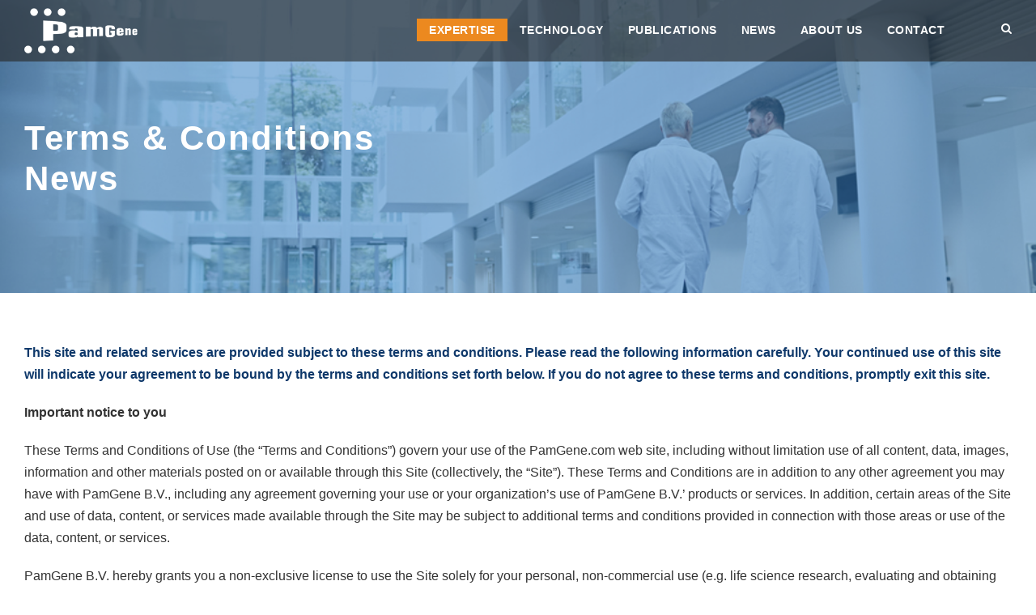

--- FILE ---
content_type: text/html; charset=UTF-8
request_url: https://pamgene.com/terms-conditions/
body_size: 14365
content:
<!DOCTYPE html><html
lang=en-US class=no-js><head><meta
charset="UTF-8"><meta
name="viewport" content="width=device-width, initial-scale=1"><link
rel=profile href=https://gmpg.org/xfn/11><link
rel=pingback href=https://pamgene.com/xmlrpc.php><meta
name='robots' content='index, follow, max-image-preview:large, max-snippet:-1, max-video-preview:-1'> <script data-cfasync=false data-pagespeed-no-defer>var gtm4wp_datalayer_name = "dataLayer";
	var dataLayer = dataLayer || [];</script> <title>Terms &amp; Conditions - Pamgene</title><link
rel=canonical href=https://pamgene.com/terms-conditions/ ><meta
property="og:locale" content="en_US"><meta
property="og:type" content="article"><meta
property="og:title" content="Terms &amp; Conditions - Pamgene"><meta
property="og:description" content="This site and related services are provided subject to these terms and conditions. Please read the following information carefully. Your continued use of this site will indicate your agreement to be bound by the terms and conditions set forth below. If you do not agree to these terms and conditions, promptly exit this site. Important [&hellip;]"><meta
property="og:url" content="https://pamgene.com/terms-conditions/"><meta
property="og:site_name" content="Pamgene"><meta
property="article:modified_time" content="2020-06-15T13:41:40+00:00"><meta
name="twitter:card" content="summary_large_image"><meta
name="twitter:label1" content="Est. reading time"><meta
name="twitter:data1" content="12 minutes"> <script type=application/ld+json class=yoast-schema-graph>{"@context":"https://schema.org","@graph":[{"@type":"WebPage","@id":"https://pamgene.com/terms-conditions/","url":"https://pamgene.com/terms-conditions/","name":"Terms & Conditions - Pamgene","isPartOf":{"@id":"https://pamgene.com/#website"},"datePublished":"2020-04-08T10:13:33+00:00","dateModified":"2020-06-15T13:41:40+00:00","breadcrumb":{"@id":"https://pamgene.com/terms-conditions/#breadcrumb"},"inLanguage":"en-US","potentialAction":[{"@type":"ReadAction","target":["https://pamgene.com/terms-conditions/"]}]},{"@type":"BreadcrumbList","@id":"https://pamgene.com/terms-conditions/#breadcrumb","itemListElement":[{"@type":"ListItem","position":1,"name":"Home","item":"https://pamgene.com/"},{"@type":"ListItem","position":2,"name":"Terms &#038; Conditions"}]},{"@type":"WebSite","@id":"https://pamgene.com/#website","url":"https://pamgene.com/","name":"Pamgene","description":"Facilitating First Time Right and timely patient treatment","publisher":{"@id":"https://pamgene.com/#organization"},"potentialAction":[{"@type":"SearchAction","target":{"@type":"EntryPoint","urlTemplate":"https://pamgene.com/?s={search_term_string}"},"query-input":{"@type":"PropertyValueSpecification","valueRequired":true,"valueName":"search_term_string"}}],"inLanguage":"en-US"},{"@type":"Organization","@id":"https://pamgene.com/#organization","name":"Pamgene","url":"https://pamgene.com/","logo":{"@type":"ImageObject","inLanguage":"en-US","@id":"https://pamgene.com/#/schema/logo/image/","url":"https://pamgene.com/wp-content/uploads/2019/12/Favicon_Pamgene.png","contentUrl":"https://pamgene.com/wp-content/uploads/2019/12/Favicon_Pamgene.png","width":512,"height":512,"caption":"Pamgene"},"image":{"@id":"https://pamgene.com/#/schema/logo/image/"}}]}</script> <link
rel=dns-prefetch href=//fonts.googleapis.com><link
rel=alternate type=application/rss+xml title="Pamgene &raquo; Feed" href=https://pamgene.com/feed/ ><link
rel=alternate type=application/rss+xml title="Pamgene &raquo; Comments Feed" href=https://pamgene.com/comments/feed/ ><link
rel=alternate title="oEmbed (JSON)" type=application/json+oembed href="https://pamgene.com/wp-json/oembed/1.0/embed?url=https%3A%2F%2Fpamgene.com%2Fterms-conditions%2F"><link
rel=alternate title="oEmbed (XML)" type=text/xml+oembed href="https://pamgene.com/wp-json/oembed/1.0/embed?url=https%3A%2F%2Fpamgene.com%2Fterms-conditions%2F&#038;format=xml"><style>.lazyload,
			.lazyloading {
				max-width: 100%;
			}</style><style id=wp-img-auto-sizes-contain-inline-css>img:is([sizes=auto i],[sizes^="auto," i]){contain-intrinsic-size:3000px 1500px}
/*# sourceURL=wp-img-auto-sizes-contain-inline-css */</style><style id=wp-block-library-inline-css>/*<![CDATA[*/:root{--wp-block-synced-color:#7a00df;--wp-block-synced-color--rgb:122,0,223;--wp-bound-block-color:var(--wp-block-synced-color);--wp-editor-canvas-background:#ddd;--wp-admin-theme-color:#007cba;--wp-admin-theme-color--rgb:0,124,186;--wp-admin-theme-color-darker-10:#006ba1;--wp-admin-theme-color-darker-10--rgb:0,107,160.5;--wp-admin-theme-color-darker-20:#005a87;--wp-admin-theme-color-darker-20--rgb:0,90,135;--wp-admin-border-width-focus:2px}@media (min-resolution:192dpi){:root{--wp-admin-border-width-focus:1.5px}}.wp-element-button{cursor:pointer}:root .has-very-light-gray-background-color{background-color:#eee}:root .has-very-dark-gray-background-color{background-color:#313131}:root .has-very-light-gray-color{color:#eee}:root .has-very-dark-gray-color{color:#313131}:root .has-vivid-green-cyan-to-vivid-cyan-blue-gradient-background{background:linear-gradient(135deg,#00d084,#0693e3)}:root .has-purple-crush-gradient-background{background:linear-gradient(135deg,#34e2e4,#4721fb 50%,#ab1dfe)}:root .has-hazy-dawn-gradient-background{background:linear-gradient(135deg,#faaca8,#dad0ec)}:root .has-subdued-olive-gradient-background{background:linear-gradient(135deg,#fafae1,#67a671)}:root .has-atomic-cream-gradient-background{background:linear-gradient(135deg,#fdd79a,#004a59)}:root .has-nightshade-gradient-background{background:linear-gradient(135deg,#330968,#31cdcf)}:root .has-midnight-gradient-background{background:linear-gradient(135deg,#020381,#2874fc)}:root{--wp--preset--font-size--normal:16px;--wp--preset--font-size--huge:42px}.has-regular-font-size{font-size:1em}.has-larger-font-size{font-size:2.625em}.has-normal-font-size{font-size:var(--wp--preset--font-size--normal)}.has-huge-font-size{font-size:var(--wp--preset--font-size--huge)}.has-text-align-center{text-align:center}.has-text-align-left{text-align:left}.has-text-align-right{text-align:right}.has-fit-text{white-space:nowrap!important}#end-resizable-editor-section{display:none}.aligncenter{clear:both}.items-justified-left{justify-content:flex-start}.items-justified-center{justify-content:center}.items-justified-right{justify-content:flex-end}.items-justified-space-between{justify-content:space-between}.screen-reader-text{border:0;clip-path:inset(50%);height:1px;margin:-1px;overflow:hidden;padding:0;position:absolute;width:1px;word-wrap:normal!important}.screen-reader-text:focus{background-color:#ddd;clip-path:none;color:#444;display:block;font-size:1em;height:auto;left:5px;line-height:normal;padding:15px 23px 14px;text-decoration:none;top:5px;width:auto;z-index:100000}html :where(.has-border-color){border-style:solid}html :where([style*=border-top-color]){border-top-style:solid}html :where([style*=border-right-color]){border-right-style:solid}html :where([style*=border-bottom-color]){border-bottom-style:solid}html :where([style*=border-left-color]){border-left-style:solid}html :where([style*=border-width]){border-style:solid}html :where([style*=border-top-width]){border-top-style:solid}html :where([style*=border-right-width]){border-right-style:solid}html :where([style*=border-bottom-width]){border-bottom-style:solid}html :where([style*=border-left-width]){border-left-style:solid}html :where(img[class*=wp-image-]){height:auto;max-width:100%}:where(figure){margin:0 0 1em}html :where(.is-position-sticky){--wp-admin--admin-bar--position-offset:var(--wp-admin--admin-bar--height,0px)}@media screen and (max-width:600px){html :where(.is-position-sticky){--wp-admin--admin-bar--position-offset:0px}}

/*# sourceURL=wp-block-library-inline-css *//*]]>*/</style><style id=global-styles-inline-css>/*<![CDATA[*/:root{--wp--preset--aspect-ratio--square: 1;--wp--preset--aspect-ratio--4-3: 4/3;--wp--preset--aspect-ratio--3-4: 3/4;--wp--preset--aspect-ratio--3-2: 3/2;--wp--preset--aspect-ratio--2-3: 2/3;--wp--preset--aspect-ratio--16-9: 16/9;--wp--preset--aspect-ratio--9-16: 9/16;--wp--preset--color--black: #000000;--wp--preset--color--cyan-bluish-gray: #abb8c3;--wp--preset--color--white: #ffffff;--wp--preset--color--pale-pink: #f78da7;--wp--preset--color--vivid-red: #cf2e2e;--wp--preset--color--luminous-vivid-orange: #ff6900;--wp--preset--color--luminous-vivid-amber: #fcb900;--wp--preset--color--light-green-cyan: #7bdcb5;--wp--preset--color--vivid-green-cyan: #00d084;--wp--preset--color--pale-cyan-blue: #8ed1fc;--wp--preset--color--vivid-cyan-blue: #0693e3;--wp--preset--color--vivid-purple: #9b51e0;--wp--preset--gradient--vivid-cyan-blue-to-vivid-purple: linear-gradient(135deg,rgb(6,147,227) 0%,rgb(155,81,224) 100%);--wp--preset--gradient--light-green-cyan-to-vivid-green-cyan: linear-gradient(135deg,rgb(122,220,180) 0%,rgb(0,208,130) 100%);--wp--preset--gradient--luminous-vivid-amber-to-luminous-vivid-orange: linear-gradient(135deg,rgb(252,185,0) 0%,rgb(255,105,0) 100%);--wp--preset--gradient--luminous-vivid-orange-to-vivid-red: linear-gradient(135deg,rgb(255,105,0) 0%,rgb(207,46,46) 100%);--wp--preset--gradient--very-light-gray-to-cyan-bluish-gray: linear-gradient(135deg,rgb(238,238,238) 0%,rgb(169,184,195) 100%);--wp--preset--gradient--cool-to-warm-spectrum: linear-gradient(135deg,rgb(74,234,220) 0%,rgb(151,120,209) 20%,rgb(207,42,186) 40%,rgb(238,44,130) 60%,rgb(251,105,98) 80%,rgb(254,248,76) 100%);--wp--preset--gradient--blush-light-purple: linear-gradient(135deg,rgb(255,206,236) 0%,rgb(152,150,240) 100%);--wp--preset--gradient--blush-bordeaux: linear-gradient(135deg,rgb(254,205,165) 0%,rgb(254,45,45) 50%,rgb(107,0,62) 100%);--wp--preset--gradient--luminous-dusk: linear-gradient(135deg,rgb(255,203,112) 0%,rgb(199,81,192) 50%,rgb(65,88,208) 100%);--wp--preset--gradient--pale-ocean: linear-gradient(135deg,rgb(255,245,203) 0%,rgb(182,227,212) 50%,rgb(51,167,181) 100%);--wp--preset--gradient--electric-grass: linear-gradient(135deg,rgb(202,248,128) 0%,rgb(113,206,126) 100%);--wp--preset--gradient--midnight: linear-gradient(135deg,rgb(2,3,129) 0%,rgb(40,116,252) 100%);--wp--preset--font-size--small: 13px;--wp--preset--font-size--medium: 20px;--wp--preset--font-size--large: 36px;--wp--preset--font-size--x-large: 42px;--wp--preset--spacing--20: 0.44rem;--wp--preset--spacing--30: 0.67rem;--wp--preset--spacing--40: 1rem;--wp--preset--spacing--50: 1.5rem;--wp--preset--spacing--60: 2.25rem;--wp--preset--spacing--70: 3.38rem;--wp--preset--spacing--80: 5.06rem;--wp--preset--shadow--natural: 6px 6px 9px rgba(0, 0, 0, 0.2);--wp--preset--shadow--deep: 12px 12px 50px rgba(0, 0, 0, 0.4);--wp--preset--shadow--sharp: 6px 6px 0px rgba(0, 0, 0, 0.2);--wp--preset--shadow--outlined: 6px 6px 0px -3px rgb(255, 255, 255), 6px 6px rgb(0, 0, 0);--wp--preset--shadow--crisp: 6px 6px 0px rgb(0, 0, 0);}:where(.is-layout-flex){gap: 0.5em;}:where(.is-layout-grid){gap: 0.5em;}body .is-layout-flex{display: flex;}.is-layout-flex{flex-wrap: wrap;align-items: center;}.is-layout-flex > :is(*, div){margin: 0;}body .is-layout-grid{display: grid;}.is-layout-grid > :is(*, div){margin: 0;}:where(.wp-block-columns.is-layout-flex){gap: 2em;}:where(.wp-block-columns.is-layout-grid){gap: 2em;}:where(.wp-block-post-template.is-layout-flex){gap: 1.25em;}:where(.wp-block-post-template.is-layout-grid){gap: 1.25em;}.has-black-color{color: var(--wp--preset--color--black) !important;}.has-cyan-bluish-gray-color{color: var(--wp--preset--color--cyan-bluish-gray) !important;}.has-white-color{color: var(--wp--preset--color--white) !important;}.has-pale-pink-color{color: var(--wp--preset--color--pale-pink) !important;}.has-vivid-red-color{color: var(--wp--preset--color--vivid-red) !important;}.has-luminous-vivid-orange-color{color: var(--wp--preset--color--luminous-vivid-orange) !important;}.has-luminous-vivid-amber-color{color: var(--wp--preset--color--luminous-vivid-amber) !important;}.has-light-green-cyan-color{color: var(--wp--preset--color--light-green-cyan) !important;}.has-vivid-green-cyan-color{color: var(--wp--preset--color--vivid-green-cyan) !important;}.has-pale-cyan-blue-color{color: var(--wp--preset--color--pale-cyan-blue) !important;}.has-vivid-cyan-blue-color{color: var(--wp--preset--color--vivid-cyan-blue) !important;}.has-vivid-purple-color{color: var(--wp--preset--color--vivid-purple) !important;}.has-black-background-color{background-color: var(--wp--preset--color--black) !important;}.has-cyan-bluish-gray-background-color{background-color: var(--wp--preset--color--cyan-bluish-gray) !important;}.has-white-background-color{background-color: var(--wp--preset--color--white) !important;}.has-pale-pink-background-color{background-color: var(--wp--preset--color--pale-pink) !important;}.has-vivid-red-background-color{background-color: var(--wp--preset--color--vivid-red) !important;}.has-luminous-vivid-orange-background-color{background-color: var(--wp--preset--color--luminous-vivid-orange) !important;}.has-luminous-vivid-amber-background-color{background-color: var(--wp--preset--color--luminous-vivid-amber) !important;}.has-light-green-cyan-background-color{background-color: var(--wp--preset--color--light-green-cyan) !important;}.has-vivid-green-cyan-background-color{background-color: var(--wp--preset--color--vivid-green-cyan) !important;}.has-pale-cyan-blue-background-color{background-color: var(--wp--preset--color--pale-cyan-blue) !important;}.has-vivid-cyan-blue-background-color{background-color: var(--wp--preset--color--vivid-cyan-blue) !important;}.has-vivid-purple-background-color{background-color: var(--wp--preset--color--vivid-purple) !important;}.has-black-border-color{border-color: var(--wp--preset--color--black) !important;}.has-cyan-bluish-gray-border-color{border-color: var(--wp--preset--color--cyan-bluish-gray) !important;}.has-white-border-color{border-color: var(--wp--preset--color--white) !important;}.has-pale-pink-border-color{border-color: var(--wp--preset--color--pale-pink) !important;}.has-vivid-red-border-color{border-color: var(--wp--preset--color--vivid-red) !important;}.has-luminous-vivid-orange-border-color{border-color: var(--wp--preset--color--luminous-vivid-orange) !important;}.has-luminous-vivid-amber-border-color{border-color: var(--wp--preset--color--luminous-vivid-amber) !important;}.has-light-green-cyan-border-color{border-color: var(--wp--preset--color--light-green-cyan) !important;}.has-vivid-green-cyan-border-color{border-color: var(--wp--preset--color--vivid-green-cyan) !important;}.has-pale-cyan-blue-border-color{border-color: var(--wp--preset--color--pale-cyan-blue) !important;}.has-vivid-cyan-blue-border-color{border-color: var(--wp--preset--color--vivid-cyan-blue) !important;}.has-vivid-purple-border-color{border-color: var(--wp--preset--color--vivid-purple) !important;}.has-vivid-cyan-blue-to-vivid-purple-gradient-background{background: var(--wp--preset--gradient--vivid-cyan-blue-to-vivid-purple) !important;}.has-light-green-cyan-to-vivid-green-cyan-gradient-background{background: var(--wp--preset--gradient--light-green-cyan-to-vivid-green-cyan) !important;}.has-luminous-vivid-amber-to-luminous-vivid-orange-gradient-background{background: var(--wp--preset--gradient--luminous-vivid-amber-to-luminous-vivid-orange) !important;}.has-luminous-vivid-orange-to-vivid-red-gradient-background{background: var(--wp--preset--gradient--luminous-vivid-orange-to-vivid-red) !important;}.has-very-light-gray-to-cyan-bluish-gray-gradient-background{background: var(--wp--preset--gradient--very-light-gray-to-cyan-bluish-gray) !important;}.has-cool-to-warm-spectrum-gradient-background{background: var(--wp--preset--gradient--cool-to-warm-spectrum) !important;}.has-blush-light-purple-gradient-background{background: var(--wp--preset--gradient--blush-light-purple) !important;}.has-blush-bordeaux-gradient-background{background: var(--wp--preset--gradient--blush-bordeaux) !important;}.has-luminous-dusk-gradient-background{background: var(--wp--preset--gradient--luminous-dusk) !important;}.has-pale-ocean-gradient-background{background: var(--wp--preset--gradient--pale-ocean) !important;}.has-electric-grass-gradient-background{background: var(--wp--preset--gradient--electric-grass) !important;}.has-midnight-gradient-background{background: var(--wp--preset--gradient--midnight) !important;}.has-small-font-size{font-size: var(--wp--preset--font-size--small) !important;}.has-medium-font-size{font-size: var(--wp--preset--font-size--medium) !important;}.has-large-font-size{font-size: var(--wp--preset--font-size--large) !important;}.has-x-large-font-size{font-size: var(--wp--preset--font-size--x-large) !important;}
/*# sourceURL=global-styles-inline-css *//*]]>*/</style><style id=classic-theme-styles-inline-css>/*! This file is auto-generated */
.wp-block-button__link{color:#fff;background-color:#32373c;border-radius:9999px;box-shadow:none;text-decoration:none;padding:calc(.667em + 2px) calc(1.333em + 2px);font-size:1.125em}.wp-block-file__button{background:#32373c;color:#fff;text-decoration:none}
/*# sourceURL=/wp-includes/css/classic-themes.min.css */</style><link
rel=stylesheet id=gdlr-core-google-font-css href='https://fonts.googleapis.com/css?family=Montserrat%3A100%2C100italic%2C200%2C200italic%2C300%2C300italic%2Cregular%2Citalic%2C500%2C500italic%2C600%2C600italic%2C700%2C700italic%2C800%2C800italic%2C900%2C900italic%7CQuicksand%3A300%2Cregular%2C500%2C600%2C700%7COpen+Sans%3A300%2C300italic%2Cregular%2Citalic%2C600%2C600italic%2C700%2C700italic%2C800%2C800italic&#038;subset=cyrillic%2Ccyrillic-ext%2Clatin%2Clatin-ext%2Cvietnamese%2Cgreek%2Cgreek-ext&#038;display=optional&#038;ver=6.9' type=text/css media=all><link
rel=stylesheet href=https://pamgene.com/wp-content/cache/minify/8625e.css media=all> <script src=https://pamgene.com/wp-content/cache/minify/818c0.js></script> <link
rel=https://api.w.org/ href=https://pamgene.com/wp-json/ ><link
rel=alternate title=JSON type=application/json href=https://pamgene.com/wp-json/wp/v2/pages/2008><link
rel=EditURI type=application/rsd+xml title=RSD href=https://pamgene.com/xmlrpc.php?rsd><link
rel=shortlink href='https://pamgene.com/?p=2008'> <script data-cfasync=false data-pagespeed-no-defer>var dataLayer_content = {"pagePostType":"page","pagePostType2":"single-page","pagePostAuthor":"helpdesk@pepbc.nl"};
	dataLayer.push( dataLayer_content );</script> <script data-cfasync=false data-pagespeed-no-defer>(function(w,d,s,l,i){w[l]=w[l]||[];w[l].push({'gtm.start':
new Date().getTime(),event:'gtm.js'});var f=d.getElementsByTagName(s)[0],
j=d.createElement(s),dl=l!='dataLayer'?'&l='+l:'';j.async=true;j.src=
'//www.googletagmanager.com/gtm.js?id='+i+dl;f.parentNode.insertBefore(j,f);
})(window,document,'script','dataLayer','GTM-W7PKQRC');</script>  <script>document.documentElement.className = document.documentElement.className.replace('no-js', 'js');</script> <style>/*<![CDATA[*/.no-js img.lazyload {
				display: none;
			}

			figure.wp-block-image img.lazyloading {
				min-width: 150px;
			}

			.lazyload,
			.lazyloading {
				--smush-placeholder-width: 100px;
				--smush-placeholder-aspect-ratio: 1/1;
				width: var(--smush-image-width, var(--smush-placeholder-width)) !important;
				aspect-ratio: var(--smush-image-aspect-ratio, var(--smush-placeholder-aspect-ratio)) !important;
			}

						.lazyload, .lazyloading {
				opacity: 0;
			}

			.lazyloaded {
				opacity: 1;
				transition: opacity 400ms;
				transition-delay: 0ms;
			}/*]]>*/</style><style>.recentcomments a{display:inline !important;padding:0 !important;margin:0 !important;}</style><link
rel=icon href=https://pamgene.com/wp-content/uploads/2019/12/cropped-Favicon_Pamgene-32x32.png sizes=32x32><link
rel=icon href=https://pamgene.com/wp-content/uploads/2019/12/cropped-Favicon_Pamgene-192x192.png sizes=192x192><link
rel=apple-touch-icon href=https://pamgene.com/wp-content/uploads/2019/12/cropped-Favicon_Pamgene-180x180.png><meta
name="msapplication-TileImage" content="https://pamgene.com/wp-content/uploads/2019/12/cropped-Favicon_Pamgene-270x270.png">
 <script async src="https://www.googletagmanager.com/gtag/js?id=UA-29714979-1"></script> <script>window.dataLayer = window.dataLayer || [];
  function gtag(){dataLayer.push(arguments);}
  gtag('js', new Date());

  gtag('config', 'UA-29714979-1');</script> <style id=wp-custom-css>.btn-to-bottom .gdlr-core-pbf-column-content {
	position: static;
}

.social-media-icon {
	filter: brightness(1.3) grayscale(1);
	-webkit-filter: brightness(1.3) grayscale(1);
	transition: filter 0.3s ease;
}

.social-media-icon:hover {
	filter: none;
	-webkit-filter: none;
}

.infinite-footer-wrapper .widget {
	margin-bottom:40px;
}

.btn-to-bottom .gdlr-core-pbf-column-content div[class*="lijnelement"] a{
	position: absolute;
	bottom: 20px;
	font-weight: 700;
}

.cta-button {
	position: static; 
//	bottom: 20px;
}

/* .btn-to-bottom {
	position: absolute;
	bottom: 20px;
	font-weight: 700;
} */

.white-bullets {
	list-style: none;
}

.white-bullets li::before {
	content: "•"; 
	color: #fff;
  display: inline-block; 
	width: 1em;
  margin-left: -0.7em;
	vertical-align: middle;
}

.last-p p:last-child, .last-p ul:last-child {
	margin-bottom: 0px;
}

.gdlr-core-text-box-item .centered-list li {
	text-align: center !important;
}


.gdlr-core-blog-grid-with-frame .gdlr-core-blog-grid-frame {
    padding: 40px 35px 80px;
    background: #f1f1f1;
    position: relative;
	
}

.gdlr-core-blog-grid-frame .gdlr-core-excerpt-read-more {
	
		position: absolute;
		bottom: 40px;
	
}

.quotebox {
	border: 5px solid #0e386a;
	padding-top: 40px;
	padding-left: 40px;
	padding-right: 40px;
	padding-bottom: 20px !important;
	font-size: 1.2em;
}

.quotebox p {
	z-index: 1;
	position: relative;
}

.quotebox:before {
	content: '“';
	font-style: italic;
	position:absolute;
	top: -0;
	line-height:0.65em;
	z-index: -1;
	left: -100px;
	font-size: 30em;
	font-family: "Montserrat", sans-serif;
	color: #f5f5f5;
}

.infinite-page-title-wrap .infinite-page-title {
	text-transform: none;
	font-size: 42px !important;
}

.gdlr-core-wp-google-map-plugin-item {
	padding: 0;
}

.news-divider {
	border-top: 10px solid #ec981f;
    width: 9%;
    border-radius: 10px;
	margin: 0.3em 0;
}

.gform_button {
	background-color: #ec891f !important;
}

.gform_button:hover {
	background-color: #309cea !important;
}

.infinite-page-caption {
	display: none;
}

.infinite-page-title-wrap.infinite-style-medium .infinite-page-title-content {
	padding-top: 70px;
}

.page-id-1773 .lijnelement a {
		font-size: 13px;
    font-weight: bold;
    text-transform: uppercase;
    letter-spacing: 0.8px;
    padding: 15px 33px;
		background-color: #ec891f;
		color: #fff;
}

.page-id-1773 .lijnelement a:hover {
		background-color: #309cea;
}

.page-id-1773 .lijnelement a:before, .page-id-1773 .lijnelement a:after {
		content:"";
		display: none;
}

.infinite-body h3{
	font-size: 18px;
}

input[type="text"] {
	border: 1px solid #d7d7d7;
	border-bottom: 2px solid #d7d7d7;
}

input {
	border: 1px solid #d7d7d7;
	border-bottom: 2px solid #d7d7d7;
}

.infinite-blog-title-wrap .infinite-blog-title-overlay, .infinite-page-title-wrap .infinite-page-title-overlay {
	background-color: #1e73be;
}

.infinite-single-article-date-wrapper .infinite-single-article-date-year,
.infinite-single-article-date-wrapper .infinite-single-article-date-month {
	color: #fff;
}

.category-blog .infinite-single-article-content a {
	text-decoration: underline;
}

.category-blog .alignwide {
	width: unset !important;
}

.infinite-content-area .alignwide {
	margin-left: unset;
}

.gdlr-core-body .gdlr-core-button {
	background-color: #ec891f;
}

.gdlr-core-blog-info-wrapper .gdlr-core-blog-info, .gdlr-core-blog-grid .gdlr-core-skin-divider {
	display:none;
}

@media only screen and (max-width: 999px) {
  body.single-post .infinite-sidebar-style-none {
	max-width: unset;
}
}

.relative {
	position: relative;
}

.relative .gdlr-core-button {
	position: relative;
	left: 0px;
	bottom: 20px;
	margin-top: 20px;
}

.relative .gdlr-core-pbf-column-content {
	position: static;
}

.relative .infinite-item-pdlr, .relative .gdlr-core-item-pdlr, .no-side-padding .infinite-item-pdlr, .no-side-padding .gdlr-core-item-pdlr{
	padding-left: 0px; 
	padding-right: 0px;
}
.archive.category-news .infinite-page-title {
	display: none;
}
.infinite-page-title-content::after {
	content: "News";
	text-transform: none;
  font-size: 42px !important;
	color: #ffffff;
	letter-spacing: 2px;
	line-height: 1.2;
  font-weight: 700;
	font-family: "Montserrat", sans-serif;
}

.gdlr-core-fluid-video-wrapper {
    height: 0 !important;
    padding-top: 56.25% !important; /* standaard 16:9 */
    position: relative !important;
}

.gdlr-core-fluid-video-wrapper iframe {
    position: absolute !important;
    top: 0; left: 0;
    width: 100% !important;
    height: 100% !important;
}</style></head><body
data-rsssl=1 class="wp-singular page-template-default page page-id-2008 wp-theme-infinite wp-child-theme-infinite-child gdlr-core-body infinite-body infinite-body-front infinite-full  infinite-with-sticky-navigation  infinite-blockquote-style-1 gdlr-core-link-to-lightbox" data-home-url=https://pamgene.com/ ><noscript><iframe
data-src="https://www.googletagmanager.com/ns.html?id=GTM-W7PKQRC" height=0 width=0 style=display:none;visibility:hidden aria-hidden=true src="[data-uri]" class=lazyload data-load-mode=1></iframe></noscript><div
class=infinite-mobile-header-wrap ><div
class="infinite-top-bar " ><div
class=infinite-top-bar-background ></div><div
class="infinite-top-bar-container infinite-container " ><div
class="infinite-top-bar-container-inner clearfix" ></div></div></div><div
class="infinite-mobile-header infinite-header-background infinite-style-slide infinite-with-shadow " id=infinite-mobile-header ><div
class="infinite-mobile-header-container infinite-container clearfix" ><div
class="infinite-logo  infinite-item-pdlr"><div
class=infinite-logo-inner><a
class href=https://pamgene.com/ ><img
data-src=https://pamgene.com/wp-content/uploads/2019/11/logo-1.png alt=Logo_Pamgene width=233 height=94 title=Logo_Pamgene src="[data-uri]" class=lazyload style="--smush-placeholder-width: 233px; --smush-placeholder-aspect-ratio: 233/94;"></a></div></div><div
class=infinite-mobile-menu-right ><div
class=infinite-main-menu-search id=infinite-mobile-top-search ><i
class="fa fa-search" ></i></div><div
class=infinite-top-search-wrap ><div
class=infinite-top-search-close ></div><div
class=infinite-top-search-row ><div
class=infinite-top-search-cell ><form
role=search method=get class=search-form action=https://pamgene.com/ >
<input
type=text class="search-field infinite-title-font" placeholder=Search... value name=s><div
class=infinite-top-search-submit><i
class="fa fa-search" ></i></div>
<input
type=submit class=search-submit value=Search><div
class=infinite-top-search-close><i
class=icon_close ></i></div></form></div></div></div><div
class=infinite-mobile-menu ><a
class="infinite-mm-menu-button infinite-mobile-menu-button infinite-mobile-button-hamburger" href=#infinite-mobile-menu ><span></span></a><div
class="infinite-mm-menu-wrap infinite-navigation-font" id=infinite-mobile-menu data-slide=right ><ul
id=menu-mobile_menu class=m-menu><li
class="menu-item menu-item-type-custom menu-item-object-custom menu-item-has-children menu-item-613"><a
href=#>Expertise</a><ul
class=sub-menu>
<li
class="menu-item menu-item-type-post_type menu-item-object-page menu-item-606"><a
href=https://pamgene.com/diagnostics/ >Diagnostics</a></li>
<li
class="menu-item menu-item-type-post_type menu-item-object-page menu-item-1977"><a
href=https://pamgene.com/pharma-biotech/ >Pharma &#038; Biotech</a></li>
<li
class="menu-item menu-item-type-post_type menu-item-object-page menu-item-1976"><a
href=https://pamgene.com/science/ >Science</a></li></ul>
</li>
<li
class="menu-item menu-item-type-post_type menu-item-object-page menu-item-home menu-item-918"><a
href=https://pamgene.com/ >Pamgene</a></li>
<li
class="menu-item menu-item-type-post_type menu-item-object-page menu-item-has-children menu-item-1971"><a
href=https://pamgene.com/about-us/ >About us</a><ul
class=sub-menu>
<li
class="menu-item menu-item-type-post_type menu-item-object-page menu-item-1969"><a
href=https://pamgene.com/about-us/management-team/ >Management team</a></li>
<li
class="menu-item menu-item-type-post_type menu-item-object-page menu-item-3017"><a
href=https://pamgene.com/about-us/advisors/ >Advisors</a></li>
<li
class="menu-item menu-item-type-post_type menu-item-object-page menu-item-1970"><a
href=https://pamgene.com/about-us/career/ >Career</a></li></ul>
</li>
<li
class="menu-item menu-item-type-taxonomy menu-item-object-category menu-item-1972"><a
href=https://pamgene.com/news/ >News</a></li>
<li
class="menu-item menu-item-type-custom menu-item-object-custom menu-item-has-children menu-item-610"><a
href=#>Resources</a><ul
class=sub-menu>
<li
class="menu-item menu-item-type-post_type menu-item-object-page menu-item-1974"><a
href=https://pamgene.com/publications/ >Publications</a></li></ul>
</li>
<li
class="menu-item menu-item-type-post_type menu-item-object-page menu-item-1973"><a
href=https://pamgene.com/technology/ >Technology</a></li>
<li
class="menu-item menu-item-type-post_type menu-item-object-page menu-item-1975"><a
href=https://pamgene.com/contact/ >Contact</a></li></ul></div></div></div></div></div></div><div
class="infinite-body-outer-wrapper "><div
class="infinite-body-wrapper clearfix  infinite-with-transparent-header infinite-with-frame"><div
class=infinite-header-background-transparent ><div
class="infinite-top-bar " ><div
class=infinite-top-bar-background ></div><div
class="infinite-top-bar-container infinite-container " ><div
class="infinite-top-bar-container-inner clearfix" ></div></div></div><header
class="infinite-header-wrap infinite-header-style-plain  infinite-style-menu-right infinite-sticky-navigation infinite-style-slide"  ><div
class=infinite-header-background ></div><div
class="infinite-header-container  infinite-container"><div
class="infinite-header-container-inner clearfix"><div
class="infinite-logo  infinite-item-pdlr"><div
class=infinite-logo-inner><a
class href=https://pamgene.com/ ><img
data-src=https://pamgene.com/wp-content/uploads/2019/11/logo-1.png alt=Logo_Pamgene width=233 height=94 title=Logo_Pamgene src="[data-uri]" class=lazyload style="--smush-placeholder-width: 233px; --smush-placeholder-aspect-ratio: 233/94;"></a></div></div><div
class="infinite-navigation infinite-item-pdlr clearfix " ><div
class=infinite-main-menu id=infinite-main-menu ><ul
id=menu-main-menu class=sf-menu><li
class="fields-menu-block menu-item menu-item-type-custom menu-item-object-custom menu-item-has-children menu-item-192 infinite-normal-menu"><a
href=# class=sf-with-ul-pre>Expertise</a><ul
class=sub-menu>
<li
class="menu-item menu-item-type-post_type menu-item-object-page menu-item-286" data-size=60><a
href=https://pamgene.com/diagnostics/ >Diagnostics</a></li>
<li
class="menu-item menu-item-type-post_type menu-item-object-page menu-item-1923" data-size=60><a
href=https://pamgene.com/pharma-biotech/ >Pharma &#038; Biotech</a></li>
<li
class="menu-item menu-item-type-post_type menu-item-object-page menu-item-1922" data-size=60><a
href=https://pamgene.com/science/ >Science</a></li></ul>
</li>
<li
class="menu-item menu-item-type-post_type menu-item-object-page menu-item-1968 infinite-normal-menu"><a
href=https://pamgene.com/technology/ >Technology</a></li>
<li
class="menu-item menu-item-type-post_type menu-item-object-page menu-item-1809 infinite-normal-menu"><a
href=https://pamgene.com/publications/ >Publications</a></li>
<li
class="menu-item menu-item-type-taxonomy menu-item-object-category menu-item-1763 infinite-normal-menu"><a
href=https://pamgene.com/news/ >News</a></li>
<li
class="menu-item menu-item-type-post_type menu-item-object-page menu-item-has-children menu-item-1762 infinite-normal-menu"><a
href=https://pamgene.com/about-us/ class=sf-with-ul-pre>About us</a><ul
class=sub-menu>
<li
class="menu-item menu-item-type-post_type menu-item-object-page menu-item-1806" data-size=60><a
href=https://pamgene.com/about-us/management-team/ >Management team</a></li>
<li
class="menu-item menu-item-type-post_type menu-item-object-page menu-item-3007" data-size=60><a
href=https://pamgene.com/about-us/advisors/ >Advisors</a></li>
<li
class="menu-item menu-item-type-post_type menu-item-object-page menu-item-1807" data-size=60><a
href=https://pamgene.com/about-us/career/ >Career</a></li></ul>
</li>
<li
class="menu-item menu-item-type-post_type menu-item-object-page menu-item-1486 infinite-normal-menu"><a
href=https://pamgene.com/contact/ >Contact</a></li></ul></div><div
class="infinite-main-menu-right-wrap clearfix " ><div
class=infinite-main-menu-search id=infinite-top-search ><i
class="fa fa-search" ></i></div><div
class=infinite-top-search-wrap ><div
class=infinite-top-search-close ></div><div
class=infinite-top-search-row ><div
class=infinite-top-search-cell ><form
role=search method=get class=search-form action=https://pamgene.com/ >
<input
type=text class="search-field infinite-title-font" placeholder=Search... value name=s><div
class=infinite-top-search-submit><i
class="fa fa-search" ></i></div>
<input
type=submit class=search-submit value=Search><div
class=infinite-top-search-close><i
class=icon_close ></i></div></form></div></div></div></div></div></div></div></header></div><div
class="infinite-page-title-wrap  infinite-style-medium infinite-left-align lazyload" style=background-image:inherit;  data-bg-image=url(https://pamgene.com/wp-content/uploads/2020/01/Pamgene-gebouw-headerfoto-home.jpg)><div
class=infinite-header-transparent-substitute ></div><div
class=infinite-page-title-overlay  ></div><div
class="infinite-page-title-container infinite-container" ><div
class="infinite-page-title-content infinite-item-pdlr"  ><h1 class="infinite-page-title"  >Terms &#038; Conditions</h1></div></div></div><div
class=infinite-page-wrapper id=infinite-page-wrapper ><div
class="infinite-content-container infinite-container"><div
class="infinite-content-area infinite-item-pdlr infinite-sidebar-style-none clearfix" ><p
style=color:#0e386a class=has-text-color><strong>This site and related services are provided subject to these terms and conditions. Please read the following information carefully. Your continued use of this site will indicate your agreement to be bound by the terms and conditions set forth below. If you do not agree to these terms and conditions, promptly exit this site.</strong></p><p><strong>Important notice to you</strong></p><p>These Terms and Conditions of Use (the “Terms and Conditions”) govern your use of the PamGene.com web site, including without limitation use of all content, data, images, information and other materials posted on or available through this Site (collectively, the “Site”). These Terms and Conditions are in addition to any other agreement you may have with PamGene B.V., including any agreement governing your use or your organization&#8217;s use of PamGene B.V.’ products or services. In addition, certain areas of the Site and use of data, content, or services made available through the Site may be subject to additional terms and conditions provided in connection with those areas or use of the data, content, or services.</p><p>PamGene B.V. hereby grants you a non-exclusive license to use the Site solely for your personal, non-commercial use (e.g. life science research, evaluating and obtaining information about our products and services, and learning more about PamGene B.V.). As a condition of your use of this Site, you warrant to PamGene B.V. that you will not use the Site for any purpose that is unlawful or prohibited by these Terms and Conditions. You may not reverse engineer, deconstruct, disassemble or decompile any software or technology underlying the Site or provided through the Site. If you breach any of these Terms and Conditions, your authorization to use this Site shall automatically terminate.</p><p>The contents of the Site may not be distributed, modified, reproduced, or used, in whole or in part, without the prior written consent of PamGene B.V., except that you may download content from the Site to any single computer, provided you keep intact all copyright, trademark, and other proprietary notices and comply with any applicable end user license agreements. Except as provided in these Terms and Conditions, any use of these materials on any other Web site or networked computer environment for any purpose is prohibited.</p><p>You acknowledge and agree that this limited license to use the Site subject to these Terms and Conditions does not grant you any other right or license, by implication, estoppel or otherwise, under the intellectual property rights of PamGene B.V. or any third party. Without restricting the previous sentence, nothing herein shall be construed as a right or license to make, have made, use, sell, offer to sell, import, lease or distribute PamGene’s technologies or related products or services. Where this Site is used in connection with an PamGene B.V. product or service, the license granted in these Terms and Conditions is subject to the restrictions of any license described in PamGene B.V.&#8217;s terms and conditions governing the use of such product or service.</p><p><strong>Copies of These Terms and Conditions; Updates</strong></p><p>You may print a copy of these Terms and Conditions using the print button or feature in your browser. We suggest retaining a copy for your future reference. You should be aware, however, that we may revise these Terms and Conditions at any time, and by your continued use of the Site you agree to be bound by future revisions to these Terms and Conditions. It is your responsibility to periodically visit the “Terms and Conditions” link at the bottom of our home page to review the most current version of the Terms and Conditions. You may use your browser to print copies of any updated Terms and Conditions.</p><p><strong>Ownership</strong></p><p>The Site is owned and operated by PamGene B.V. (referred to as &#8220;PamGene B.V.,&#8221; &#8220;we,&#8221; &#8220;us,&#8221; or &#8220;our&#8221; herein). All content, data, information and other materials on or directly accessible from the Site, including without limitation all data accessible and retrievable through the www.pamgene.com Site, are owned by PamGene B.V., its subsidiaries, affiliates, licensors and/or vendors. The Site is protected by Dutch and international copyright and trademark laws. Any rights not expressly granted by these Terms and Conditions or any applicable end user license agreements are reserved by PamGene B.V. and/or its vendors and licensors. Any copies that you make of material or other content provided through the Site must contain the same copyright and other proprietary notices that appear with the material or content.</p><p><strong>No Framing</strong></p><p>You may not frame or utilize framing techniques to use, surround or enclose any of PamGene B.V.&#8217;s names, trademarks, service marks, logos, or other proprietary information (including; images, text, page layout, or form) of PamGene B.V. and/or our affiliates or subsidiaries without PamGene B.V.&#8217;s express written consent.</p><p><strong>Jurisdictional Issues</strong></p><p>This Site is controlled and operated by PamGene B.V. from its offices within the Netherlands. PamGene B.V. makes no representation that materials in the Site are appropriate or available for use in other locations. Those who choose to access this Site from other locations do so on their own initiative and are responsible for compliance with local or national laws, if and to the extent local or national laws are applicable.</p><p><strong>Trademarks</strong></p><p>PamGene®, PamChip® and PamStation® are registered trademarks owned by PamGene B.V. and/or its subsidiaries or affiliates. PamGene B.V.&#8217;s trademarks may not be used in connection with any product or service that is not PamGene B.V.&#8217;s, in any manner that is likely to cause confusion among customers, or in any manner that disparages or discredits PamGene B.V.. All other trademarks, service marks and logos used in this Site are the trademarks, service marks or logos of their respective owners. PamGene B.V. does not make any claims to the marks of others which might appear on the Site. You gain no right to use any marks of PamGene B.V. or any other entity by virtue of your use of this Site.</p><p><strong>Our Use of Your Data and Communications</strong></p><p>PamGene B.V. will maintain security procedures with respect to its access and maintenance information you submit in queries to the Site (hereinafter referred to as Data) which provide reasonably appropriate technical and organizational safeguards against unauthorized disclosure or access consistent with the following. By using the Site, you authorize and hereby grant PamGene B.V. a limited, non-exclusive, royalty-free, world-wide, irrevocable license to reproduce, transmit, display, disclose, and otherwise use your Data solely for the purposes of processing your requests and transactions, maintaining and improving the Site, but not for exploiting your Data for other commercial purposes unless otherwise provided in a separate written agreement you may have with PamGene B.V..With the exception of your Data discussed above, you acknowledge that any communications or material of any kind that you e-mail, post, or transmit to or through the Site, including, questions, comments, suggestions and other information (your &#8220;Communications&#8221;) will be treated as non-confidential and non-proprietary by PamGene B.V.. By using the Site, you authorize and hereby grant PamGene B.V. a non-exclusive, royalty-free, perpetual, world-wide, irrevocable license to reproduce, transmit, display, disclose, and otherwise use your Communications for reasonable business purposes.</p><p>You acknowledge that security safeguards, by their nature, are capable of circumvention and pamgene b.v. does not and cannot guarantee that data or other information cannot be accessed by unauthorized persons capable of overcoming such safeguards. In particular, the site may be used to access and transfer information, including data, over the internet. You acknowledge and agree that pamgene b.v. does not operate or control the internet and that: (i) viruses, worms, trojan horses, or other undesirable data or software; or (ii) unauthorized users (e.g., hackers) may attempt to obtain access to and damage the site and/or your data and/or other information, computers, and/or networks. Pamgene b.v. shall not be responsible for such activities. You are solely responsible for the security and integrity of your information and systems.</p><p><strong>External Hyperlinks from the Site</strong></p><p>The Site contains hyperlinks to third party Web sites. External hyperlinks to or from the Site do not constitute any endorsement or recommendation by PamGene B.V. of any third party or its Web site, products, resources or other information. An external hyperlink to a site does not imply that PamGene B.V. is affiliated with or sponsors the third party&#8217;s Web site. PamGene B.V. is not responsible for any software, data or other information available from any third party Web site. You are solely responsible for complying with all terms and conditions of use for the third party sites. You acknowledge that PamGene B.V. shall have no liability for any damage or loss arising from your access to, use of or reliance on any third party site, software, data, or other information.</p><p><strong>Acceptable Use</strong></p><p>You must not transmit any material on or through the Site that (a) restricts any other user&#8217;s enjoyment of the Site, (b) is unlawful, threatening, abusive, libelous, defamatory, pornographic, profane or otherwise offensive, (c) constitutes or encourages criminal conduct, gives rise to civil liability, or otherwise violates any law, (d) violates or infringes the rights of any third party including, without limitation, patent, copyright, trademark, privacy or any other proprietary right, (e) contains a virus or other harmful component, or (f) contains false or misleading indications of origin or statements of fact. PamGene B.V. reserves the right at all times to disclose any information as necessary to satisfy any law, regulation, government request, court order, subpoena or other legal process, or to edit or remove any information, in whole or in part, that in PamGene B.V.&#8217;s sole discretion is objectionable, disruptive to the Site or in violation of these Terms and Conditions.</p><p><strong>Use of Robots</strong></p><p>At this time, PamGene B.V. does not permit the use of robots, spiders, crawlers or the like in connection with the Site without PamGene B.V.&#8217;s prior written permission. This restriction does not apply to the use of these mechanisms to index content of the Site for use in connection with search engines and other online directories. Registration for some parts of the Site registration is required for you to access the Site. If you complete the registration form, then you represent that the information on your registration form is complete and accurate, and that you will promptly contact PamGene B.V. to update this information if it changes. When registering, you will be provided a user ID and password. You are solely responsible for keeping your password confidential, and for all use of the Site with your password. You must immediately notify PamGene B.V. of any known or suspected unauthorized use of your password.</p><p><strong>Accuracy and Integrity of Information</strong></p><p>Although PamGene B.V. attempts to ensure the integrity and accuracy of the Site, it makes no guarantees whatsoever as to the correctness or accuracy of the Site. It is possible the Site may include typographical errors, inaccuracies or other errors, and that unauthorized additions, deletions and alterations could be made to the Site by third parties. In the event that an inaccuracy arises, please inform PamGene B.V. so that it can be corrected. Information contained on the Site may be changed or updated without notice.</p><p><strong>No Warranty</strong></p><p>The site and all information available through the site are provided &#8220;as is,&#8221; with all faults, and &#8220;as available&#8221;. Pamgene b.v. does not warrant that the site will meet your requirements, or that the results of any query will be complete or accurate. Pamgene b.v. does not warrant that access to the site will be uninterrupted or error-free, or that defects in the site will be corrected. Without limiting the foregoing, pamgene b.v. does not represent or endorse the accuracy or reliability of any sequence data, annotation, description, identification or other information displayed, distributed, hyperlinked or otherwise referred to through the site. To the fullest extent permissible by law, pamgene b.v. disclaims all representations and warranties, express or implied, including, but not limited to, non-infringement, conformity to any representation or description, merchantability, quality of information, quiet enjoyment, and fitness for a particular purpose.</p><p><strong>Limitation of Liability</strong></p><p>Neither pamgene b.v., nor its licensors or suppliers, will be liable under any theory for damages of any kind (including without limitation direct, indirect, incidental, consequential, exemplary damages or damages resulting from lost profits, lost data, or business interruption) arising from the your use of the site and the information contained therein, however arising, even if pamgene b.v. or its representative has been advised of the possibility of such damages. This limitation does not apply to the extent it is prohibited by law.your sole remedy for dissatisfaction with the site, site-related services, and/or hyperlinked web sites is to stop using the site and/or those services.</p><p><strong>Indemnification</strong></p><p>You agree to indemnify and defend PamGene B.V. from any claim (including attorneys fees and costs) arising from your (a) use of the Site, (b) violation of any third party right, or (c) breach of any of these Terms and Conditions. You agree to cooperate as fully as reasonably required in the defense of any claim. PamGene B.V. reserves the right, at its own expense, to assume the exclusive defense and control of any matter otherwise subject to indemnification under this section and, in any event, you agree not to settle any such matter without the prior written consent of PamGene B.V..</p><p>Procedure for Making Claims of Copyright Infringement</p><p><strong>General</strong></p><p>Except as provided below, these Terms and Conditions constitute the entire agreement between PamGene B.V. and you pertaining to the subject matter hereof. We may, in our sole discretion, revise these Terms and Conditions from time-to-time by updating this posting. You should periodically visit this page to review the current Terms and Conditions, so you are aware of any revisions to which you are bound. Certain provisions of these Terms and Conditions may be superseded by expressly designated legal notices or terms located on particular pages within this Site. The parties agree that any and all disputes, claims or controversies arising out of or relating to these Terms and Conditions that are not resolved by mutual agreement shall be submitted to the courts of ‘s-Hertogenbosch the Netherlands and shall be governed by the laws of the Netherlands. If you have any questions concerning these Terms and Conditions please write: PamGene B.V., Wolvenhoek 10, 5211 NL ‘s-Hertogenbosch, The Netherlands.</p></div></div></div></div><footer
class=infinite-fixed-footer id=infinite-fixed-footer ><div
class="infinite-footer-wrapper  infinite-with-column-divider" ><div
class="infinite-footer-container infinite-container clearfix" ><div
class="infinite-footer-column infinite-item-pdlr infinite-column-15" ><div
id=text-2 class="widget widget_text infinite-widget"><h3 class="infinite-widget-title">ADDRESS</h3><span
class=clear></span><div
class=textwidget><p>Wolvenhoek 10<br>
P.O. Box 1345<br>
5200 BJ &#8216;s-Hertogenbosch<br>
The Netherlands</p><p><a
href=/privacy-statement/ ><strong>Privacy Statement </strong></a><br>
<strong><a
href=/code-of-conduct/ >Code of Conduct</a> </strong><br>
<a
href=/terms-conditions/ ><strong>Terms and Conditions</strong></a></p></div></div></div><div
class="infinite-footer-column infinite-item-pdlr infinite-column-15" ><div
id=text-3 class="widget widget_text infinite-widget"><h3 class="infinite-widget-title">CONTACT</h3><span
class=clear></span><div
class=textwidget><p><a
href=mailto:sales@pamgene.com>sales@pamgene.com</a><br>
<a
href="tel:+31073 615 80 80">+ 31 (0) 73 615 80 80</a><br>
<a
href="tel:+31073 615 80 81">+ 31 (0) 73 615 80 81</a></p></div></div></div><div
class="infinite-footer-column infinite-item-pdlr infinite-column-15" ><div
id=nav_menu-2 class="widget widget_nav_menu infinite-widget"><h3 class="infinite-widget-title">Expertise</h3><span
class=clear></span><div
class=menu-footer_menu-container><ul
id=menu-footer_menu class=menu><li
class="menu-item menu-item-type-post_type menu-item-object-page menu-item-173"><a
href=https://pamgene.com/diagnostics/ >Diagnostics</a></li>
<li
class="menu-item menu-item-type-custom menu-item-object-custom menu-item-174"><a
href=/pharma-biotech/ >Pharma &#038; Biotech</a></li>
<li
class="menu-item menu-item-type-custom menu-item-object-custom menu-item-175"><a
href=/science/ >Science</a></li></ul></div></div><div
id=nav_menu-5 class="widget widget_nav_menu infinite-widget"><h3 class="infinite-widget-title">Resources</h3><span
class=clear></span><div
class=menu-recources-container><ul
id=menu-recources class=menu><li
class="menu-item menu-item-type-custom menu-item-object-custom menu-item-176"><a
href=https://pamgene.com/publications/ >Publications</a></li></ul></div></div></div><div
class="infinite-footer-column infinite-item-pdlr infinite-column-15" ><div
id=text-7 class="widget widget_text infinite-widget"><h3 class="infinite-widget-title">Follow us on social</h3><span
class=clear></span><div
class=textwidget><p><a
href=https://nl.linkedin.com/company/pamgene target=_blank><img
decoding=async class="linkedin-icon social-media-icon alignnone size-medium wp-image-3486 lazyload" data-src=https://pamgene.com/wp-content/uploads/2021/08/linkedin-3.svg alt=linkedin-icon width=32 height=32 src="[data-uri]" style="--smush-placeholder-width: 32px; --smush-placeholder-aspect-ratio: 32/32;"></a></p></div></div></div></div></div><div
class=infinite-copyright-wrapper ><div
class="infinite-copyright-container infinite-container"><div
class="infinite-copyright-text infinite-item-pdlr">Website door <a
target=blank_ href=https://www.indicia.nl/ >INDICIA<a></div></div></div></footer></div> <script type=speculationrules>{"prefetch":[{"source":"document","where":{"and":[{"href_matches":"/*"},{"not":{"href_matches":["/wp-*.php","/wp-admin/*","/wp-content/uploads/*","/wp-content/*","/wp-content/plugins/*","/wp-content/themes/infinite-child/*","/wp-content/themes/infinite/*","/*\\?(.+)"]}},{"not":{"selector_matches":"a[rel~=\"nofollow\"]"}},{"not":{"selector_matches":".no-prefetch, .no-prefetch a"}}]},"eagerness":"conservative"}]}</script> <script src=https://pamgene.com/wp-content/cache/minify/d302d.js></script> <script id=gdlr-core-page-builder-js-extra>var gdlr_core_pbf = {"admin":"","video":{"width":"640","height":"360"},"ajax_url":"https://pamgene.com/wp-admin/admin-ajax.php","ilightbox_skin":"dark"};
//# sourceURL=gdlr-core-page-builder-js-extra</script> <script src=https://pamgene.com/wp-content/cache/minify/401f9.js></script> <script id=smush-lazy-load-js-before>var smushLazyLoadOptions = {"autoResizingEnabled":false,"autoResizeOptions":{"precision":5,"skipAutoWidth":true}};
//# sourceURL=smush-lazy-load-js-before</script> <script src=https://pamgene.com/wp-content/cache/minify/dfacc.js></script> </body></html>

--- FILE ---
content_type: text/javascript
request_url: https://pamgene.com/wp-content/cache/minify/401f9.js
body_size: 32674
content:
(function($){"use strict";var gdlr_core_mobile=false;if(navigator.userAgent.match(/Android/i)||navigator.userAgent.match(/webOS/i)||navigator.userAgent.match(/BlackBerry/i)||navigator.userAgent.match(/iPhone/i)||navigator.userAgent.match(/iPad/i)||navigator.userAgent.match(/iPod/i)||navigator.userAgent.match(/Windows Phone/i)){gdlr_core_mobile=true;}else{gdlr_core_mobile=false;}
var gdlr_core_display='desktop';if(typeof(window.matchMedia)=='function'){$(window).on('resize themename-set-display gdlr-core-element-resize',function(){if(window.matchMedia('(max-width: 419px)').matches){gdlr_core_display='mobile-portrait';}else if(window.matchMedia('(max-width: 767px)').matches){gdlr_core_display='mobile-landscape'}else if(window.matchMedia('(max-width: 959px)').matches){gdlr_core_display='tablet'}else{gdlr_core_display='desktop';}});$(window).trigger('themename-set-display');}else{$(window).on('resize themename-set-display gdlr-core-element-resize',function(){if($(window).innerWidth()<=419){gdlr_core_display='mobile-portrait';}else if($(window).innerWidth()<=767){gdlr_core_display='mobile-landscape'}else if($(window).innerWidth()<=959){gdlr_core_display='tablet'}else{gdlr_core_display='desktop';}});$(window).trigger('themename-set-display');}
function gdlr_core_set_cookie(cname,cvalue,expires){if(typeof(expires)!='undefined'){if(expires==0){expires=86400;}
var now=new Date();var new_time=now.getTime()+(parseInt(expires)*1000);now.setTime(new_time);expires=now.toGMTString();}
document.cookie=cname+"="+encodeURIComponent(cvalue)+"; expires="+expires+"; path=/";}
$.fn.gdlr_core_content_script=function(filter_elem,document_ready){$(this).gdlr_core_fluid_video(filter_elem);if(!document_ready&&typeof($.fn.mediaelementplayer)=='function'){var wpme_settings={"stretching":"responsive"};if(typeof(_wpmejsSettings)!=='undefined'){wpme_settings.pluginPath=_wpmejsSettings.pluginPath;}
$(this).find('audio, video').mediaelementplayer(wpme_settings);}
return $(this);}
$.fn.gdlr_core_fluid_video=function(filter_elem){if(typeof(filter_elem)=='undefined'){var elem=$(this).find('iframe[src*="youtube"], iframe[src*="vimeo"]');}else{var elem=filter_elem.filter('iframe[src*="youtube"], iframe[src*="vimeo"]');}
elem.each(function(){if($(this).closest('.ls-container, .master-slider').length<=0){if(($(this).is('embed')&&$(this).parent('object').length)||$(this).parent('.gdlr-core-fluid-video-wrapper').length){return;}
if(!$(this).attr('id')){$(this).attr('id','gdlr-video-'+Math.floor(Math.random()*999999));}
var ratio=$(this).height()/$(this).width();$(this).removeAttr('height').removeAttr('width');try{$(this).wrap('<div class="gdlr-core-fluid-video-wrapper"></div>').parent().css('padding-top',(ratio*100)+"%");$(this).attr('src',$(this).attr('src'));}catch(e){}}});$('.gdlr-core-video-item-overlay').each(function(){var button=$(this);var video=$(this).closest('.gdlr-core-video-item').find('iframe');if(video.attr('data-player-type')=='vimeo'){var player=$f(video[0]);button.on('click',function(){$(this).css('pointer-events','none').fadeOut(500,function(e){$(this).remove();});video[0].src+="&autoplay=1";});}else if(video.attr('data-player-type')=='youtube'){button.on('click',function(){$(this).css('pointer-events','none').fadeOut(500,function(e){$(this).remove();});video[0].src+="&autoplay=1&mute=1";});}});return $(this);}
$.fn.gdlr_core_mejs_ajax=function(){if(typeof($.fn.mediaelementplayer)=='function'){var wpme_settings={};if(typeof(_wpmejsSettings)!=='undefined'){wpme_settings.pluginPath=_wpmejsSettings.pluginPath;}
$(this).find('audio, video').mediaelementplayer(wpme_settings);}}
$.fn.gdlr_core_counter_item=function(filter_elem){if(typeof(filter_elem)=='undefined'){var elem=$(this).find('.gdlr-core-counter-item-count[data-counter-start][data-counter-end]');}else{var elem=filter_elem.filter('.gdlr-core-counter-item-count[data-counter-start][data-counter-end]');}
elem.each(function(){var counter_item=$(this);var start_num=parseInt($(this).attr('data-counter-start'));var end_num=parseInt($(this).attr('data-counter-end'));var duration_time=($(this).attr('data-duration'))?parseInt($(this).attr('data-duration')):4000;if((gdlr_core_display=='mobile-landscape'||gdlr_core_display=='mobile-portrait')||$(window).scrollTop()+$(window).height()>counter_item.offset().top){$({counter_num:start_num}).animate({counter_num:end_num},{duration:duration_time,easing:'easeOutExpo',step:function(){if(this.counter_num>0.3){counter_item.html(Math.round(this.counter_num));}else{counter_item.html(0);}}});}else{$(window).on('scroll pb-scroll',function(e){if($(this).scrollTop()+$(window).height()>counter_item.offset().top){$({counter_num:start_num}).animate({counter_num:end_num},{duration:duration_time,easing:'easeOutQuart',step:function(){if(this.counter_num>0.3){counter_item.html(Math.ceil(this.counter_num));}else{counter_item.html(0);}}});$(this).unbind('scroll pb-scroll',e.handleObj.handler,e);}});}});}
$.fn.gdlr_core_typed_animation=function(filter_elem){if(typeof(filter_elem)=='undefined'){var elem=$(this).find('.gdlr-core-type-animation-item-animated[data-animation-text]');}else{var elem=filter_elem.filter('.gdlr-core-type-animation-item-animated[data-animation-text]');}
elem.each(function(){var animation_text=JSON.parse($(this).attr('data-animation-text'));if(typeof($.fn.typed)=='function'&&animation_text&&animation_text.length>0){$(this).typed({strings:animation_text,typeSpeed:50,loop:true});}});}
$.fn.gdlr_core_countdown_item=function(filter_elem){if(typeof(filter_elem)=='undefined'){var elem=$(this).find('.gdlr-core-countdown-wrap');}else{var elem=filter_elem.filter('.gdlr-core-countdown-wrap');}
elem.each(function(){var day_field=$(this).find('.gdlr-core-day');var day=parseInt(day_field.text());var hrs_field=$(this).find('.gdlr-core-hrs');var hrs=parseInt(hrs_field.text());var min_field=$(this).find('.gdlr-core-min');var min=parseInt(min_field.text());var sec_field=$(this).find('.gdlr-core-sec');var sec=parseInt(sec_field.text());$(window).on('load',function(){sec_field.text('00');sec_field.css('width',sec_field.width());sec_field.text(sec);});var i=setInterval(function(){if(sec>0){sec--;}else{sec=59;if(min>0){min--;}else{min=59;if(hrs>0){hrs--;}else{hrs=24;if(day>0){day--;}else{day=0;hrs=0;min=0;sec=0;clearInterval(i);}
day_field.text(day);}
hrs_field.text(hrs);}
min_field.text(min);}
sec_field.text(sec);},1000);});}
$.fn.gdlr_core_accordion=function(filter_elem){if(typeof(filter_elem)=='undefined'){var elem_title=$(this).find('.gdlr-core-accordion-item-title');var elem_icon=$(this).find('.gdlr-core-accordion-item-icon');}else{var elem_title=filter_elem.filter('.gdlr-core-accordion-item-title');var elem_icon=filter_elem.filter('.gdlr-core-accordion-item-icon');}
elem_title.click(function(){$(this).siblings('.gdlr-core-accordion-item-content').slideDown(200);var item_tab=$(this).closest('.gdlr-core-accordion-item-tab');if(item_tab.hasClass('gdlr-core-active')){if(item_tab.closest('.gdlr-core-accordion-item').hasClass('gdlr-core-allow-close-all')){item_tab.removeClass('gdlr-core-active').find('.gdlr-core-accordion-item-content').css({display:'block'}).slideUp(200);}}else{item_tab.addClass('gdlr-core-active').siblings('.gdlr-core-active').removeClass('gdlr-core-active').find('.gdlr-core-accordion-item-content').css({display:'block'}).slideUp(200);}});elem_icon.click(function(){if($(this).closest('.gdlr-core-accordion-item-title').length){return;}
$(this).siblings('.gdlr-core-accordion-item-content-wrapper').children('.gdlr-core-accordion-item-content').slideDown(200);var item_tab=$(this).closest('.gdlr-core-accordion-item-tab');if(item_tab.hasClass('gdlr-core-active')){if(item_tab.closest('.gdlr-core-accordion-item').hasClass('gdlr-core-allow-close-all')){item_tab.removeClass('gdlr-core-active').find('.gdlr-core-accordion-item-content').css({display:'block'}).slideUp(200);}}else{item_tab.addClass('gdlr-core-active').siblings('.gdlr-core-active').removeClass('gdlr-core-active').find('.gdlr-core-accordion-item-content').css({display:'block'}).slideUp(200);}});}
$.fn.gdlr_core_toggle_box=function(filter_elem){if(typeof(filter_elem)=='undefined'){var elem_title=$(this).find('.gdlr-core-toggle-box-item-title');var elem_icon=$(this).find('.gdlr-core-toggle-box-item-icon');}else{var elem_title=filter_elem.filter('.gdlr-core-toggle-box-item-title');var elem_icon=filter_elem.filter('.gdlr-core-toggle-box-item-icon');}
elem_title.click(function(){var toggle_parent=$(this).closest('.gdlr-core-toggle-box-item-tab');if(toggle_parent.hasClass('gdlr-core-active')){toggle_parent.removeClass('gdlr-core-active');$(this).siblings('.gdlr-core-toggle-box-item-content').css({display:'block'}).slideUp(200);}else{toggle_parent.addClass('gdlr-core-active');$(this).siblings('.gdlr-core-toggle-box-item-content').css({display:'none'}).slideDown(200);}});elem_icon.click(function(){if($(this).closest('.gdlr-core-toggle-box-item-title').length){return;}
var toggle_parent=$(this).closest('.gdlr-core-toggle-box-item-tab');if(toggle_parent.hasClass('gdlr-core-active')){toggle_parent.removeClass('gdlr-core-active');$(this).siblings('.gdlr-core-toggle-box-item-content-wrapper').children('.gdlr-core-toggle-box-item-content').css({display:'block'}).slideUp(200);}else{toggle_parent.addClass('gdlr-core-active');$(this).siblings('.gdlr-core-toggle-box-item-content-wrapper').children('.gdlr-core-toggle-box-item-content').css({display:'none'}).slideDown(200);}});}
$.fn.gdlr_core_alert_box_item=function(filter_elem){if(typeof(filter_elem)=='undefined'){var elem=$(this).find('.gdlr-core-alert-box-remove');}else{var elem=filter_elem.filter('.gdlr-core-alert-box-remove');}
elem.click(function(){$(this).closest('.gdlr-core-alert-box-item').slideUp(400,'easeOutQuart',function(){$(this).remove();});});}
$.fn.gdlr_core_particle_background=function(filter_elem){if(typeof(filter_elem)=='undefined'){var elem=$(this).find('.gdlr-core-particle-bg');}else{var elem=filter_elem.filter('.gdlr-core-particle-bg');}
elem.each(function(){if(typeof(window.gdlr_particle_bg_id)=='undefined'){window.gdlr_particle_bg_id=1;}else{window.gdlr_particle_bg_id++;}
var item_id='gdlr-core-particle'+window.gdlr_particle_bg_id;$(this).attr('id',item_id);particlesJS(item_id,{"particles":{"number":{"value":40,"density":{"enable":true,"value_area":1500}},"color":{"value":"#ffffff"},"shape":{"type":"circle","stroke":{"width":0,"color":"#000000"},"polygon":{"nb_sides":5},"image":{"src":"img/github.svg","width":100,"height":100}},"opacity":{"value":0.8,"random":false,"anim":{"enable":false,"speed":0.6,"opacity_min":0.1,"sync":false}},"size":{"value":2,"random":true,"anim":{"enable":false,"speed":80,"size_min":0.1,"sync":false}},"line_linked":{"enable":true,"distance":300,"color":"#ffffff","opacity":0.4,"width":2},"move":{"enable":true,"speed":12,"direction":"none","random":false,"straight":false,"out_mode":"out","bounce":false,"attract":{"enable":false,"rotateX":600,"rotateY":1200}}},"interactivity":{"detect_on":"canvas","events":{"onhover":{"enable":false,"mode":"repulse"},"onclick":{"enable":false,"mode":"push"},"resize":true},"modes":{"grab":{"distance":800,"line_linked":{"opacity":1}},"bubble":{"distance":800,"size":80,"duration":2,"opacity":0.8,"speed":3},"repulse":{"distance":400,"duration":0.4},"push":{"particles_nb":4},"remove":{"particles_nb":2}}},"retina_detect":true});});return $(this);}
$.fn.gdlr_core_parallax_background=function(filter_elem){if(typeof(filter_elem)=='undefined'){var elem=$(this).find('.gdlr-core-parallax');}else{var elem=filter_elem.filter('.gdlr-core-parallax');}
elem.each(function(){new gdlr_core_parallax($(this));});return $(this);}
var gdlr_core_parallax=function(t){this.wrapper_bg=t;this.wrapper=t.parent();this.parallax_speed=parseFloat(t.attr('data-parallax-speed'));this.init();}
gdlr_core_parallax.prototype={init:function(){var t=this;if(t.parallax_speed!=0){t.set_extra_height();t.set_background_position(t);$(window).on('load resize gdlr-core-element-resize',function(){t.set_extra_height($(this));t.set_background_position(t);});$(window).on('scroll pb-scroll',function(){t.set_background_position(t);});}
if(gdlr_core_mobile){t.wrapper_bg.children('[data-background-type="video"]').remove();if(t.wrapper_bg.attr('data-video-fallback')){t.wrapper_bg.css('background-image','url('+t.wrapper_bg.attr('data-video-fallback')+')')}}else{t.wrapper_bg.children('[data-background-type="video"]').each(function(){if(t.parallax_speed==0){t.set_extra_height();t.set_background_position(t);$(window).on('load resize gdlr-core-element-resize',function(){t.set_extra_height($(this));t.set_background_position(t);});}
$(this).find('iframe').each(function(){if($(this).attr('data-player-type')=='vimeo'){var player=$f($(this)[0]);player.addEvent('ready',function(){player.api('setVolume',0);});}else if($(this).attr('data-player-type')=='youtube'){if($('body').children('#gdlr-core-youtube-api').length==0){$('body').append('<script src="https://www.youtube.com/iframe_api" id="gdlr-core-youtube-api" ></script>');}
if(typeof(window.gdlr_core_ytb)=='undefined'){window.gdlr_core_ytb=[$(this)[0]];}else{window.gdlr_core_ytb.push($(this)[0]);}
window.onYouTubeIframeAPIReady=function(){if(typeof(gdlr_core_ytb)!='undefined'){for(var key in window.gdlr_core_ytb){new YT.Player(gdlr_core_ytb[key],{events:{'onReady':function(e){e.target.mute();}}});}}}}});});}},set_extra_height:function(){var t=this;var new_height=t.wrapper.outerHeight();if(gdlr_core_display=='mobile-landscape'||gdlr_core_display=='mobile-portrait'){t.wrapper_bg.css({'transform':''});}else{if(t.parallax_speed>0){new_height+=(($(window).height()-t.wrapper.outerHeight())*t.parallax_speed);}else if(t.parallax_speed<0){new_height+=(($(window).height()+t.wrapper.outerHeight())*Math.abs(t.parallax_speed));}}
t.wrapper_bg.css({height:new_height});var ratio=parseInt(gdlr_core_pbf.video.width)/parseInt(gdlr_core_pbf.video.height);t.wrapper_bg.children('[data-background-type="video"]').each(function(){if((t.wrapper_bg.width()/t.wrapper_bg.height())>ratio){var v_height=t.wrapper_bg.width()/ratio;var v_margin=(t.wrapper_bg.height()-v_height)/2;$(this).css({width:t.wrapper_bg.width(),height:v_height,'margin-left':0,'margin-top':v_margin});}else{var v_width=t.wrapper_bg.height()*ratio;var v_margin=(t.wrapper_bg.width()-v_width)/2;$(this).css({width:v_width,height:t.wrapper_bg.height(),'margin-left':v_margin,'margin-top':0});}});},set_background_position:function(t){if(gdlr_core_display=='mobile-landscape'||gdlr_core_display=='mobile-portrait')return;var wrapper_top=t.wrapper.offset().top;var scroll_pos=$(window).scrollTop();if(scroll_pos+$(window).height()>wrapper_top&&scroll_pos<wrapper_top+t.wrapper.outerHeight()){if(t.parallax_speed>0){t.wrapper_bg.css({'transform':'translate(0px, '+(($(window).scrollTop()-wrapper_top)*t.parallax_speed)+'px)'});}else if(t.parallax_speed<0){t.wrapper_bg.css({'transform':'translate(0px, '+(($(window).scrollTop()+$(window).height()-wrapper_top)*t.parallax_speed)+'px)'});}}}};var gdlr_core_ux=function(container,filter_elem){if(typeof(filter_elem)=='undefined'){this.elem=container.find('[data-gdlr-animation]');}else{this.elem=filter_elem.filter('[data-gdlr-animation]');this.preload=filter_elem.filter('.gdlr-core-page-preload');}
this.ux_items=[];this.ux_item_length=0;this.init();if(!gdlr_core_mobile&&gdlr_core_display=='desktop'){if(typeof(filter_elem)=='undefined'){var elem_3d=container.find('.gdlr-core-effect-3d');}else{var elem_3d=filter_elem.filter('.gdlr-core-effect-3d');}
elem_3d.each(function(){var plain=$(this);var max_degree=$(this).attr('data-max-deg');if(max_degree==null){max_degree=30;}
$(this).parent().on('mousemove',function(e){if(!gdlr_core_display=='desktop')return;var posX=e.pageX-$(this).offset().left;var posY=e.pageY-$(this).offset().top;var half_width=$(this).outerWidth()/2;var half_height=$(this).outerHeight()/2;var ax=max_degree*-(half_width-posX)/half_width;var ay=max_degree*(half_height-posY)/half_height;plain.removeClass('gdlr-core-animate-transform');plain.css({'transform':'rotateY('+ax+'deg) rotateX('+ay+'deg)'});});$(this).parent().on('mouseleave',function(e){plain.addClass('gdlr-core-animate-transform');plain.css({'transform':'rotateY(0deg) rotateX(0deg)'});setTimeout(function(){plain.removeClass('gdlr-core-animate-transform');},200);});});}}
gdlr_core_ux.prototype={init:function(){var t=this;t.ux_item_length=t.elem.each(function(){var ux_item=$(this);var ux_item_offset=0.8;if($(this).attr('data-gdlr-animation-offset')){ux_item_offset=parseFloat($(this).attr('data-gdlr-animation-offset'));}
if((gdlr_core_display=='mobile-landscape'||gdlr_core_display=='mobile-portrait')||$(window).scrollTop()+$(window).height()>ux_item.offset().top){t.ux_items.push(ux_item);}else{$(window).on('scroll pb-scroll',function(e){if($(window).scrollTop()+($(window).height()*ux_item_offset)>ux_item.offset().top){t.ux_items.push(ux_item);$(window).unbind('scroll',e.handleObj.handler,e);}});}}).length;if(typeof(t.preload)!='undefined'&&t.preload.length){$(window).on('load',function(){var preload_time=t.preload.attr('data-animation-time');if(!preload_time){preload_time=0;}
setTimeout(function(){t.animate();},preload_time);});}else{t.animate();}},animate:function(){var t=this;var ux_interval=setInterval(function(){while(t.ux_items.length>0){var ux_animate=t.ux_items.shift();var animation_duration='600ms';if(ux_animate.attr('data-gdlr-animation-duration')){animation_duration=ux_animate.attr('data-gdlr-animation-duration');}
ux_animate.css({'animation-duration':animation_duration});ux_animate.addClass(ux_animate.attr('data-gdlr-animation'));setTimeout(function(){ux_animate.css({'animation-duration':''}).removeClass(ux_animate.attr('data-gdlr-animation')).removeAttr('data-gdlr-animation');},parseInt(animation_duration));t.ux_item_length--;if($(window).scrollTop()<ux_animate.offset().top+ux_animate.outerHeight()){break;}}
if(t.ux_item_length<=0){clearInterval(ux_interval);}},200);}};$.fn.gdlr_core_ux=function(filter_elem){new gdlr_core_ux($(this),filter_elem);return $(this);}
$.fn.gdlr_core_skill_bar=function(filter_elem){if(typeof(filter_elem)=='undefined'){var elem=$(this).find('.gdlr-core-skill-bar-filled');}else{var elem=filter_elem.filter('.gdlr-core-skill-bar-filled');}
elem.each(function(){var t=$(this);if((gdlr_core_display=='mobile-landscape'||gdlr_core_display=='mobile-portrait')||$(window).scrollTop()+$(window).height()>t.offset().top){t.animate({width:parseInt(t.attr('data-width'))+'%'},{duration:1200,easing:'easeOutQuart'}).addClass('gdlr-core-animate');}else{$(window).on('scroll pb-scroll',function(e){if($(window).scrollTop()+$(window).height()>t.offset().top){t.animate({width:parseInt(t.attr('data-width'))+'%'},{duration:1200,easing:'easeOutQuart'}).addClass('gdlr-core-animate');$(window).unbind('scroll pb-scroll',e.handleObj.handler,e);}});}});}
$.fn.gdlr_core_divider=function(filter_elem){if(typeof(filter_elem)=='undefined'){var elem=$(this).find('.gdlr-core-divider-item-with-icon-inner');}else{var elem=filter_elem.filter('.gdlr-core-divider-item-with-icon-inner');}
elem.each(function(){var divider_elem=$(this);var icon_width=divider_elem.children('i, img').outerWidth();var divider_width=(divider_elem.width()-icon_width)/2;$(this).children('.gdlr-core-divider-line').css({width:divider_width}).each(function(){$(this).css('margin-top',-$(this).outerHeight()/2);});$(window).on('resize gdlr-core-element-resize',function(){icon_width=divider_elem.children('i, img').outerWidth();divider_width=(divider_elem.width()-icon_width)/2;divider_elem.children('.gdlr-core-divider-line').css({width:divider_width}).each(function(){$(this).css('margin-top',-$(this).outerHeight()/2);});});});}
window.gdlr_core_sidebar_wrapper=function(container,filter_elem){if(typeof(filter_elem)=='undefined'){this.elem=container.find('.gdlr-core-page-builder-wrapper-sidebar-container, .gdlr-core-pbf-sidebar-container');}else{this.elem=filter_elem.filter('.gdlr-core-page-builder-wrapper-sidebar-container, .gdlr-core-pbf-sidebar-container');}
this.init();}
gdlr_core_sidebar_wrapper.prototype={init:function(){var t=this;var sync_height=false;t.elem.each(function(){if($(this).children().children('.gdlr-core-pbf-background-wrap').length){sync_height=true;}});if(sync_height){t.set_height();$(window).on('load resize gdlr-core-element-resize',function(){t.set_height();});}},set_height:function(){var t=this;t.elem.each(function(){var sidebar_elem=$(this).find('.gdlr-core-pbf-sidebar-padding');sidebar_elem.css('min-height','');if(gdlr_core_display=='mobile-landscape'||gdlr_core_display=='mobile-portrait')return;var max_height=0;sidebar_elem.each(function(){if($(this).outerHeight()>max_height){max_height=$(this).outerHeight();}});sidebar_elem.css('min-height',max_height);});}};$.fn.gdlr_core_title_divider=function(filter_elem){if(typeof(filter_elem)=='undefined'){var elem=$(this).find('.gdlr-core-title-item-title-wrap.gdlr-core-with-divider');}else{var elem=filter_elem.filter('.gdlr-core-title-item-title-wrap.gdlr-core-with-divider');}
elem.each(function(){var t=$(this);var divider=t.children('.gdlr-core-title-item-divider');var divider_num=t.children('.gdlr-core-title-item-divider').length;divider_num=(divider_num)?divider_num:1;var title_width=t.children('.gdlr-core-title-item-title').outerWidth(true);var divider_width=(t.width()-title_width)/divider_num;if(t.children('.gdlr-core-title-item-link').length){var right_pos=t.children('.gdlr-core-title-item-link').outerWidth()+20;divider_width=divider_width-right_pos;}
if(t.children('.gdlr-core-title-item-link').length){divider.css({width:divider_width,right:right_pos});}else{divider.css({width:divider_width});}
$(window).on('resize gdlr-core-element-resize',function(){title_width=t.children('.gdlr-core-title-item-title').outerWidth(true);divider_width=(t.width()-title_width)/divider_num;if(t.children('.gdlr-core-title-item-link').length){right_pos=t.children('.gdlr-core-title-item-link').outerWidth()+20;divider_width=divider_width-right_pos;}
if(t.children('.gdlr-core-title-item-link').length){divider.css({width:divider_width,right:right_pos});}else{divider.css({width:divider_width});}});});if(typeof(filter_elem)=='undefined'){var elem2=$(this).find('.gdlr-core-title-item-title-wrap.gdlr-core-with-link-text');}else{var elem2=filter_elem.filter('.gdlr-core-title-item-title-wrap.gdlr-core-with-link-text');}
elem2.each(function(){var t=$(this);var title_width=t.children('.gdlr-core-title-item-title').outerWidth(true);var right_pos=t.children('.gdlr-core-title-item-link').outerWidth();if(t.width()<title_width+right_pos){t.children('.gdlr-core-title-item-link').addClass('gdlr-core-overflow');}else{t.children('.gdlr-core-title-item-link').removeClass('gdlr-core-overflow');}
$(window).on('resize gdlr-core-element-resize',function(){if(t.width()<title_width+right_pos){t.children('.gdlr-core-title-item-link').addClass('gdlr-core-overflow');}else{t.children('.gdlr-core-title-item-link').removeClass('gdlr-core-overflow');}});});}
$.fn.gdlr_core_flipbox=function(filter_elem){if(typeof($.fn.flip)=='function'){if(typeof(filter_elem)=='undefined'){var elem=$(this).find('.gdlr-core-flipbox');}else{var elem=filter_elem.filter('.gdlr-core-flipbox');}
elem.each(function(){var flipbox_obj=$(this).flip({axis:'y',trigger:'hover',autoSize:false,front:'.gdlr-core-flipbox-front',back:'.gdlr-core-flipbox-back'});$(this).find('.gdlr-core-flipbox-back a').click(function(){if(flipbox_obj.data('flip-model')){flipbox_obj.data('flip-model').unflip();}});$(this).addClass('gdlr-core-after-init');});}
return $(this);}
$.fn.gdlr_core_marquee=function(filter_elem){if(typeof(filter_elem)=='undefined'){var elem=$(this).find('.gdlr-core-marquee');}else{var elem=filter_elem.filter('.gdlr-core-marquee');}
elem.each(function(){var speed=$(this).attr('data-speed')?parseFloat($(this).attr('data-speed')):10000;var direction=$(this).attr('data-direction')?parseFloat($(this).attr('data-direction')):'left';$(this).marquee({delayBeforeStart:0,duration:speed,gap:50,direction:direction,duplicated:true,startVisible:true});});return $(this);}
function gdlr_core_skill_circle_height(t){t.children('.gdlr-core-skill-circle-content').each(function(){$(this).css({'margin-top':-$(this).outerHeight()/2});});t.css({'max-width':t.parent().width(),'max-height':t.parent().width()});}
$.fn.gdlr_core_pie_chart=function(){if(typeof($.fn.easyPieChart)=='function'){$(this).easyPieChart({animate:parseInt($(this).attr('data-duration')),lineWidth:parseInt($(this).attr('data-line-width')),size:parseInt($(this).attr('data-width')),barColor:$(this).attr('data-filled-color'),trackColor:$(this).attr('data-filled-background'),scaleColor:false,lineCap:'square'});}}
$.fn.gdlr_core_skill_circle=function(filter_elem){if(typeof(filter_elem)=='undefined'){var elem=$(this).find('.gdlr-core-skill-circle');}else{var elem=filter_elem.filter('.gdlr-core-skill-circle');}
elem.each(function(){var t=$(this);gdlr_core_skill_circle_height(t);$(window).on('resize gdlr-core-element-resize',function(){gdlr_core_skill_circle_height(t);});if($(window).scrollTop()+$(window).height()>t.offset().top){t.gdlr_core_pie_chart();}else{$(window).on('scroll pb-scroll',function(e){if($(window).scrollTop()+$(window).height()>t.offset().top){t.gdlr_core_pie_chart();$(window).unbind('scroll pb-scroll',e.handleObj.handler,e);}});}});}
$.fn.gdlr_core_chart_js=function(filter_elem){if(typeof(filter_elem)=='undefined'){var elem=$(this).find('.gdlr-core-chart-js');}else{var elem=filter_elem.filter('.gdlr-core-chart-js');}
if(typeof(window.gdlr_core_chart_js_id)=='undefined'){window.gdlr_core_chart_js_id=0;}
elem.each(function(){var data=[];var options=[];if($(this).attr('data-content')){data=JSON.parse($(this).attr('data-content'));}
if($(this).attr('data-options')){options=JSON.parse($(this).attr('data-options'));}
if($(this).attr('data-type')=='doughnut'||$(this).attr('data-type')=='pie'){if(options.legend.position=='right'||options.legend.position=='left'){if(gdlr_core_display=='mobile-portrait'||gdlr_core_display=='mobile-landscape'){options.legend.orig_position=options.legend.position;options.legend.position='bottom';$(this).attr('width',$(this).width());$(this).attr('height',$(this).width()*1);}}}
options.onResize=function(chart,size){if(chart.config.type=='doughnut'||chart.config.type=='pie'){if(chart.config.options.legend.position=='right'||chart.config.options.legend.position=='left'){if(gdlr_core_display=='mobile-portrait'||gdlr_core_display=='mobile-landscape'){chart.config.options.legend.orig_position=chart.config.options.legend.position;chart.config.options.legend.position='bottom';chart.aspectRatio=1;}}else if(typeof(chart.config.options.legend.orig_position)!='undefined'){if(gdlr_core_display=='tablet'||gdlr_core_display=='desktop'){chart.config.options.legend.position=chart.config.options.legend.orig_position;chart.aspectRatio=2;}}}}
new Chart($(this),{type:$(this).attr('data-type')?$(this).attr('data-type'):'pie',data:data,options:options});});}
$.fn.gdlr_core_tab=function(filter_elem){if(typeof(filter_elem)=='undefined'){var elem=$(this).find('.gdlr-core-tab-item, .gdlr-core-tab-action, .gdlr-core-roadmap-item, .gdlr-core-tab-feature-item, .gdlr-core-tab-feature2-item, .gdlr-core-tab-feature3-item, .gdlr-core-tab-featurev-item');}else{var elem=filter_elem.filter('.gdlr-core-tab-item, .gdlr-core-tab-action, .gdlr-core-roadmap-item, .gdlr-core-tab-feature-item, .gdlr-core-tab-feature2-item, .gdlr-core-tab-feature3-item, .gdlr-core-tab-featurev-item');}
elem.each(function(){$(this).find('.gdlr-core-tab-item-title, .gdlr-core-tab-action-title, .gdlr-core-roadmap-item-head, .gdlr-core-tab-feature-title-wrap, .gdlr-core-tab-feature2-title-wrap, .gdlr-core-tab-feature3-title-wrap, .gdlr-core-tab-featurev-title').click(function(){if($(this).hasClass('gdlr-core-active'))return;var tab_id=$(this).attr('data-tab-id');$(this).addClass('gdlr-core-active').siblings().removeClass('gdlr-core-active');if($(this).is('.gdlr-core-tab-featurev-title')){var parent=$(this).parent().parent();parent.closest('.gdlr-core-tab-featurev-item').find('.gdlr-core-tab-featurev-background-switch').each(function(){$(this).children().removeClass('gdlr-core-active');$(this).children('[data-tab-id="'+tab_id+'"]').addClass('gdlr-core-active');});}else{var parent=$(this).parent();}
parent.siblings('.gdlr-core-tab-item-content-wrap, .gdlr-core-tab-action-content-wrap, .gdlr-core-roadmap-item-content-wrap, .gdlr-core-tab-feature-item-content-wrap, .gdlr-core-tab-feature2-item-content-wrap, .gdlr-core-tab-feature3-item-content-wrap, .gdlr-core-tab-featurev-item-content-wrap').each(function(){var active_tab=$(this).children('[data-tab-id="'+tab_id+'"]');if(active_tab.length){active_tab.fadeIn(200).siblings().hide();}else{$(this).children().hide();}});});if(!(gdlr_core_mobile||gdlr_core_display=='mobile-landscape'||gdlr_core_display=='mobile-portrait')&&$(this).is('.gdlr-core-tab-feature2-item, .gdlr-core-tab-feature3-item')){var slide_bar_width=35;var slide_bar=$(this).find('.gdlr-core-tab-feature2-bottom-slide-bar, .gdlr-core-tab-feature3-bottom-slide-bar');var active_tab=slide_bar.siblings('.gdlr-core-active');if(active_tab.length){if(active_tab.is('.gdlr-core-tab-feature3-title-wrap')){slide_bar_width=active_tab.outerWidth();}
slide_bar.css({width:slide_bar_width,left:active_tab.position().left+(active_tab.width()-slide_bar_width)/2});}
$(window).resize(function(){active_tab=slide_bar.siblings('.gdlr-core-active');if(active_tab.is('.gdlr-core-tab-feature3-title-wrap')){slide_bar_width=active_tab.outerWidth();}
slide_bar.css({width:slide_bar_width,left:active_tab.position().left+(active_tab.width()-slide_bar_width)/2});});$(this).find('.gdlr-core-tab-feature2-title-wrap, .gdlr-core-tab-feature3-title-wrap').click(function(){active_tab=$(this);});$(this).find('.gdlr-core-tab-feature2-title-wrap, .gdlr-core-tab-feature3-title-wrap').hover(function(){if($(this).is('.gdlr-core-tab-feature3-title-wrap')){slide_bar_width=$(this).outerWidth();}
slide_bar.animate({width:slide_bar_width,left:$(this).position().left+($(this).width()-slide_bar_width)/2},{duration:200,queue:false});},function(){if($(this).is('.gdlr-core-tab-feature3-title-wrap')){slide_bar_width=$(this).outerWidth();}
slide_bar.animate({width:slide_bar_width,left:active_tab.position().left+(active_tab.width()-slide_bar_width)/2},{duration:200,queue:false});});}
if(!(gdlr_core_mobile||gdlr_core_display=='mobile-landscape'||gdlr_core_display=='mobile-portrait')&&$(this).is('.gdlr-core-tab-style2-horizontal, .gdlr-core-tab-style2-vertical')){var horizontal=$(this).is('.gdlr-core-tab-style2-horizontal');var hover_line=$(this).find('.gdlr-core-tab-item-title-line');var hover_line_w=0;var hover_line_l=0;$(this).children('.gdlr-core-tab-item-title-wrap').children('.gdlr-core-active').each(function(){if(horizontal){hover_line_w=$(this).outerWidth();hover_line_l=$(this).position().left;hover_line.css({width:hover_line_w,left:hover_line_l});}else{hover_line_w=$(this).outerHeight();hover_line_l=$(this).position().top;hover_line.css({height:hover_line_w,top:hover_line_l});}});$(window).on('resize gdlr-core-element-resize',function(){$(this).children('.gdlr-core-tab-item-title-wrap').children('.gdlr-core-active').each(function(){if(horizontal){hover_line_w=$(this).outerWidth();hover_line_l=$(this).position().left;hover_line.css({width:hover_line_w,left:hover_line_l});}else{hover_line_w=$(this).outerHeight();hover_line_l=$(this).position().top;hover_line.css({height:hover_line_w,top:hover_line_l});}});});$(this).children('.gdlr-core-tab-item-title-wrap').children('.gdlr-core-tab-item-title').hover(function(){if(horizontal){hover_line.animate({width:$(this).outerWidth(),left:$(this).position().left},{duration:300,easing:'easeOutQuart',queue:false});}else{hover_line.animate({height:$(this).outerHeight(),top:$(this).position().top},{duration:300,easing:'easeOutQuart',queue:false});}},function(){if(horizontal){hover_line.animate({width:hover_line_w,left:hover_line_l},{duration:300,easing:'easeOutQuart',queue:false});}else{hover_line.animate({height:hover_line_w,top:hover_line_l},{duration:300,easing:'easeOutQuart',queue:false});}});$(this).children('.gdlr-core-tab-item-title-wrap').children('.gdlr-core-tab-item-title').click(function(){if(horizontal){hover_line_w=$(this).outerWidth();hover_line_l=$(this).position().left;hover_line.css({width:hover_line_w,left:hover_line_l});}else{hover_line_w=$(this).outerHeight();hover_line_l=$(this).position().top;hover_line.css({height:hover_line_w,top:hover_line_l});}});}});return $(this);}
$.fn.gdlr_core_price_table_tab=function(filter_elem){if(typeof(filter_elem)=='undefined'){var elem=$(this).find('.gdlr-core-price-table-tab-title-wrap');}else{var elem=filter_elem.filter('.gdlr-core-price-table-tab-title-wrap');}
elem.each(function(){var tab_title=$(this);tab_title.find('.gdlr-core-price-table-tab-title').on('click',function(){if($(this).hasClass('gdlr-core-active'))return;var price_tab=$(this).attr('data-price-tab');$(this).addClass('gdlr-core-active').siblings().removeClass('gdlr-core-active');tab_title.siblings('.gdlr-core-price-table-tab-content-wrap').find('[data-price-tab="'+price_tab+'"]').each(function(){$(this).siblings('.gdlr-core-active').css({display:'none'}).removeClass('gdlr-core-active');$(this).fadeIn(200).addClass('gdlr-core-active');});});});}
$.fn.gdlr_core_sly=function(filter_elem){if(typeof(filter_elem)=='undefined'){var elem=$(this).find('.gdlr-core-sly-slider');}else{var elem=filter_elem.filter('.gdlr-core-sly-slider');}
elem.addClass('gdlr-core-after-init').each(function(){var sly_slider=$(this);sly_slider.sly({horizontal:1,itemNav:'basic',smart:1,activateOn:'click',mouseDragging:1,touchDragging:1,releaseSwing:1,startAt:0,scrollBy:1,speed:1000,elasticBounds:1,easing:'easeOutQuart',dragHandle:1,dynamicHandle:1,clickBar:1,scrollBar:$(this).siblings('.gdlr-core-sly-scroll')});$(window).on('resize gdlr-core-element-resize',function(){sly_slider.sly('reload');});});return $(this);}
$.fn.gdlr_core_flexslider=function(filter_elem){if(typeof(filter_elem)=='undefined'){var elem=$(this).find('.gdlr-core-flexslider');}else{var elem=filter_elem.filter('.gdlr-core-flexslider');}
elem.each(function(){var flex_attr={useCSS:false,animation:'fade',animationLoop:true,prevText:'<i class="arrow_carrot-left"></i>',nextText:'<i class="arrow_carrot-right"></i>'};if($(this).attr('data-start-at')&&$(this).attr('data-start-at')>1){flex_attr.startAt=$(this).attr('data-start-at')-1;}
if($(this).find('.gdlr-core-flexslider').length>0){$(this).children('ul.slides').addClass('parent-slides');flex_attr.selector='.parent-slides > li';}
if($(this).attr('data-disable-autoslide')){flex_attr.slideshow=false;}
if($(this).attr('data-pausetime')){flex_attr.slideshowSpeed=parseInt($(this).attr('data-pausetime'));}
if($(this).attr('data-slidespeed')){flex_attr.animationSpeed=parseInt($(this).attr('data-slidespeed'));}else{flex_attr.animationSpeed=500;}
if($(this).attr('data-type')=='carousel'){flex_attr.move=$(this).attr('data-move')?parseInt($(this).attr('data-move')):1;flex_attr.animation='slide';var column_num=parseInt($(this).attr('data-column'));if($(this).attr('data-margin')){flex_attr.itemMargin=parseInt($(this).attr('data-margin'));}else{flex_attr.itemMargin=2*parseInt($(this).children('ul.slides').children('li:first-child').css('margin-right'));}
flex_attr.itemWidth=(($(this).width()+flex_attr.itemMargin)/column_num)-(flex_attr.itemMargin);flex_attr.minItems=column_num;flex_attr.maxItems=column_num;var t=$(this);$(window).on('resize gdlr-core-element-resize',function(){if(t.data('goodlayers_flexslider')){var newWidth=((t.width()+flex_attr.itemMargin)/column_num)-(flex_attr.itemMargin);t.data('goodlayers_flexslider').editItemWidth(newWidth);}});}else if($(this).attr('data-effect')){if($(this).attr('data-effect')=='kenburn'){flex_attr.animation='fade';}else{flex_attr.animation=$(this).attr('data-effect');}}
var data_nav=['both','navigation','navigation-outer-plain-round','navigation-top','navigation-bottom','navigation-inner','navigation-outer'];if(!$(this).attr('data-nav')||data_nav.indexOf($(this).attr('data-nav'))!=-1){if(!$(this).hasClass('gdlr-core-bottom-nav-1')){if($(this).attr('data-nav-parent')){if($(this).attr('data-nav-parent')=='self'){flex_attr.customDirectionNav=$(this).find('.flex-prev, .flex-next');}if($(this).attr('data-nav-type')=='custom'){flex_attr.customDirectionNav=$(this).closest('.'+$(this).attr('data-nav-parent')).find('.flex-prev, .flex-next');}else{$(this).closest('.'+$(this).attr('data-nav-parent')).each(function(){var flex_nav=$('<ul class="flex-direction-nav">'+'<li class="flex-nav-prev"><a class="flex-prev" href="#"><i class="arrow_carrot-left"></i></a></li>'+'<li class="flex-nav-next"><a class="flex-next" href="#"><i class="arrow_carrot-right"></i></a></li>'+'</ul>');var flex_nav_position=$(this).find('.gdlr-core-flexslider-nav');if(flex_nav_position.length){flex_nav_position.append(flex_nav);flex_attr.customDirectionNav=flex_nav.find('.flex-prev, .flex-next');}});}}}}else{flex_attr.directionNav=false;}
if($(this).attr('data-nav')=='both'||$(this).attr('data-nav')=='bullet'){flex_attr.controlNav=true;}else{flex_attr.controlNav=false;}
if($(this).attr('data-thumbnail')){var thumbnail_slide=$(this).siblings('.gdlr-core-sly-slider');flex_attr.manualControls=thumbnail_slide.find('ul.slides li')
flex_attr.controlNav=true;}
if($(this).attr('data-vcenter-nav')){flex_attr.start=function(slider){$(slider).children('.gdlr-core-flexslider-custom-nav.gdlr-core-style-navigation-outer').each(function(){$(this).insertAfter($(slider).children('.flex-viewport'));});if(slider.directionNav){$(window).on('resize gdlr-core-element-resize',function(){slider.directionNav.each(function(){var margin=-(slider.height()+$(this).outerHeight())/2;$(this).css('margin-top',margin);});});}
if(typeof(slider.slides)!='undefined'){$(window).trigger('gdlr-core-element-resize');slider.slides.filter('.flex-active-slide').addClass('gdlr-core-active').siblings().removeClass('gdlr-core-active');}};}else{flex_attr.start=function(slider){if(typeof(slider.slides)!='undefined'){if($(slider).attr('data-controls-top-margin')){$(slider).find('.flex-control-nav').css({'margin-top':$(slider).attr('data-controls-top-margin')});}
$(slider).children('.gdlr-core-flexslider-custom-nav.gdlr-core-style-navigation-bottom').each(function(){$(this).insertAfter($(slider).children('.flex-viewport'));});$(window).trigger('gdlr-core-element-resize');slider.slides.filter('.flex-active-slide').addClass('gdlr-core-active').siblings().removeClass('gdlr-core-active');}}}
flex_attr.after=function(slider){slider.slides.filter('.flex-active-slide').addClass('gdlr-core-active').siblings().removeClass('gdlr-core-active');}
if($(this).find('.gdlr-core-outer-frame-element').length>0){$(this).addClass('gdlr-core-with-outer-frame-element');}
$(this).goodlayers_flexslider(flex_attr);});return $(this);}
window.gdlr_core_sticky_sidebar=function(filter_elem){if(typeof(filter_elem)=='undefined'){this.elem=$(this).find('.gdlr-core-sticky-sidebar');}else{this.elem=filter_elem.filter('.gdlr-core-sticky-sidebar');}
this.init();}
gdlr_core_sticky_sidebar.prototype={init:function(){var t=this;t.elem.each(function(){$(this).find('.gdlr-core-pbf-sidebar-left, .gdlr-core-pbf-sidebar-right, .gdlr-core-sidebar-script').each(function(){var sidebar_item=$(this);var sidebar_wrap=sidebar_item.parent();var sidebar_sub=$('<div></div>');var prev_scroll=0;$(window).on('scroll resize',function(e){if(sidebar_item.outerHeight()>=sidebar_wrap.outerHeight()){t.return_sidebar_pos(sidebar_sub,sidebar_item);return;}
if(gdlr_core_display!='desktop'){t.return_sidebar_pos(sidebar_sub,sidebar_item);return;}
var scroll_pos=$(window).scrollTop();var scroll_direction=(prev_scroll>scroll_pos)?'up':'down';prev_scroll=scroll_pos;if($(window).height()>sidebar_item.height()){if(scroll_pos<=sidebar_wrap.offset().top){if(sidebar_item.hasClass('gdlr-core-fixed-sidebar')||sidebar_item.hasClass('gdlr-core-fixed-bottom-sidebar')){t.return_sidebar_pos(sidebar_sub,sidebar_item);}}else{if(scroll_pos+sidebar_item.outerHeight()>=sidebar_wrap.offset().top+sidebar_wrap.outerHeight()){if(!sidebar_item.hasClass('gdlr-core-fixed-bottom-sidebar')){t.set_sidebar_sub(sidebar_sub,sidebar_item);sidebar_item.addClass('gdlr-core-fixed-bottom-sidebar').removeClass('gdlr-core-fixed-sidebar');sidebar_item.css({'position':'absolute','top':'auto','bottom':0,'left':sidebar_sub.position().left,'width':sidebar_sub.outerWidth()});}}else{if(!sidebar_item.hasClass('gdlr-core-fixed-sidebar')){t.set_sidebar_sub(sidebar_sub,sidebar_item);sidebar_item.addClass('gdlr-core-fixed-sidebar').removeClass('gdlr-core-fixed-bottom-sidebar');sidebar_item.css({'position':'fixed','top':0,'bottom':'auto','width':sidebar_sub.outerWidth()});sidebar_item.css({'left':sidebar_sub.offset().left,});}}
if(e.type=='resize'){if(sidebar_item.hasClass('gdlr-core-fixed-bottom-sidebar')){sidebar_item.css({'width':sidebar_sub.outerWidth(),'left':sidebar_sub.position().left,});}else if(sidebar_item.hasClass('gdlr-core-fixed-sidebar')){sidebar_item.css({'width':sidebar_sub.outerWidth(),'left':sidebar_sub.offset().left,});}}}}else{if(scroll_pos<=sidebar_wrap.offset().top){if(sidebar_item.hasClass('gdlr-core-fixed-bottom-sidebar')||sidebar_item.hasClass('gdlr-core-stick-bottom-sidebar')||sidebar_item.hasClass('gdlr-core-fixed-top-sidebar')||sidebar_item.hasClass('gdlr-core-stick-top-sidebar')){t.return_sidebar_pos(sidebar_sub,sidebar_item);}}else{if(scroll_direction=='down'){if(sidebar_item.hasClass('gdlr-core-fixed-top-sidebar')){t.set_sidebar_sub(sidebar_sub,sidebar_item);sidebar_item.addClass('gdlr-core-stick-top-sidebar').removeClass('gdlr-core-fixed-bottom-sidebar gdlr-core-fixed-top-sidebar gdlr-core-stick-bottom-sidebar');sidebar_item.css({'position':'absolute','top':scroll_pos-sidebar_wrap.offset().top,'bottom':'auto','left':sidebar_sub.position().left,'width':sidebar_sub.outerWidth()});}else if(scroll_pos+$(window).height()>=sidebar_wrap.offset().top+sidebar_wrap.outerHeight()){t.set_sidebar_sub(sidebar_sub,sidebar_item);sidebar_item.addClass('gdlr-core-stick-bottom-sidebar').removeClass('gdlr-core-fixed-bottom-sidebar gdlr-core-fixed-top-sidebar gdlr-core-stick-top-sidebar');sidebar_item.css({'position':'absolute','top':'auto','bottom':0,'left':sidebar_sub.position().left,'width':sidebar_sub.outerWidth()});}else if(scroll_pos+$(window).height()>sidebar_item.offset().top+sidebar_item.outerHeight()){t.set_sidebar_sub(sidebar_sub,sidebar_item);sidebar_item.addClass('gdlr-core-fixed-bottom-sidebar').removeClass('gdlr-core-stick-bottom-sidebar gdlr-core-stick-top-sidebar gdlr-core-fixed-top-sidebar');sidebar_item.css({'position':'fixed','top':'auto','bottom':'0','left':sidebar_sub.offset().left,'width':sidebar_sub.outerWidth()});}}else{if(sidebar_item.hasClass('gdlr-core-fixed-bottom-sidebar')){t.set_sidebar_sub(sidebar_sub,sidebar_item);sidebar_item.addClass('gdlr-core-stick-bottom-sidebar').removeClass('gdlr-core-fixed-bottom-sidebar gdlr-core-fixed-top-sidebar gdlr-core-stick-top-sidebar');sidebar_item.css({'position':'absolute','top':scroll_pos+$(window).height()-sidebar_item.outerHeight()-sidebar_wrap.offset().top,'bottom':'auto','left':sidebar_sub.position().left,'width':sidebar_sub.outerWidth()});}else{if(scroll_pos<sidebar_item.offset().top){t.set_sidebar_sub(sidebar_sub,sidebar_item);sidebar_item.addClass('gdlr-core-fixed-top-sidebar').removeClass('gdlr-core-stick-bottom-sidebar gdlr-core-fixed-bottom-sidebar gdlr-core-stick-top-sidebar');sidebar_item.css({'position':'fixed','top':'0','bottom':'auto','left':sidebar_sub.offset().left,'width':sidebar_sub.outerWidth()});}}}
if(e.type=='resize'){if(sidebar_item.hasClass('gdlr-core-stick-bottom-sidebar')||sidebar_item.hasClass('gdlr-core-stick-top-sidebar')){sidebar_item.css({'width':sidebar_sub.outerWidth(),'left':sidebar_sub.position().left,});}else if(sidebar_item.hasClass('gdlr-core-fixed-bottom-sidebar')||sidebar_item.hasClass('gdlr-core-fixed-top-sidebar')){sidebar_item.css({'width':sidebar_sub.outerWidth(),'left':sidebar_sub.offset().left,});}}}}});});});},set_sidebar_sub:function(sidebar_sub,sidebar_item){if(sidebar_item.hasClass('gdlr-core-sidebar-sub-added'))return;var sidebar_class='';sidebar_item.each(function(){var className=this.className.match(/gdlr-core-column-\d+/);if(className){sidebar_class=className[0];}});sidebar_sub.addClass(sidebar_class);sidebar_sub.css({'float':sidebar_item.css('float'),'height':20,'background':'#fd9'});sidebar_sub.insertAfter(sidebar_item);sidebar_item.addClass('gdlr-core-sidebar-sub-added');},return_sidebar_pos:function(sidebar_sub,sidebar_item){sidebar_item.css({'position':'','top':'','bottom':'','left':'','width':'','height':''});sidebar_item.removeClass('gdlr-core-fixed-sidebar gdlr-core-fixed-bottom-sidebar gdlr-core-sidebar-sub-added');sidebar_item.removeClass('gdlr-core-stick-bottom-sidebar gdlr-core-fixed-bottom-sidebar gdlr-core-fixed-top-sidebar');sidebar_sub.remove();}}
$.fn.gdlr_core_isotope=function(filter_elem){if(typeof($.fn.isotope)=='function'){if(typeof(filter_elem)=='undefined'){var elem=$(this).find('[data-layout="masonry"]');}else{var elem=filter_elem.filter('[data-layout="masonry"]');}
elem.each(function(){var t=$(this);if(t.children('ul.products').length){t=t.children('ul.products');}
var columnSize=t.width()/60;t.isotope({itemSelector:'.gdlr-core-item-list',layoutMode:'masonry',masonry:{columnWidth:columnSize}});t.isotope();t.children('.gdlr-core-item-list').gdlr_core_animate_list_item();$(window).on('resize gdlr-core-element-resize',function(){columnSize=t.width()/60;t.isotope({masonry:{columnWidth:columnSize}});});});}
return $(this);}
$.fn.gdlr_core_animate_list_item=function(){var ux_items=$(this).get();var ux_interval=setInterval(function(){if(ux_items.length>0){var ux_animate=$(ux_items.shift());var animation_duration='600ms';ux_animate.css({'animation-duration':animation_duration});ux_animate.addClass('gdlr-core-animate');setTimeout(function(){ux_animate.css({'animation-duration':''}).addClass('gdlr-core-animate-end').removeClass('gdlr-core-animate gdlr-core-animate-init');},parseInt(animation_duration));}else{clearInterval(ux_interval);}},200);}
$.fn.gdlr_core_lightbox=function(filter_elem){if(typeof($.iLightBox)=='function'){if(typeof(filter_elem)=='undefined'){var ilightbox=$(this).find('.gdlr-core-ilightbox');}else{var ilightbox=filter_elem.filter('.gdlr-core-ilightbox');}
var ilightbox_atts={};var ilightbox_groups=[];if(typeof(gdlr_core_pbf.ilightbox_skin)!='undefined'){ilightbox_atts['skin']=gdlr_core_pbf.ilightbox_skin;}
ilightbox.each(function(){if($(this).attr('data-ilightbox-group')){if(ilightbox_groups.indexOf($(this).attr('data-ilightbox-group'))==-1){ilightbox_groups.push($(this).attr('data-ilightbox-group'));}}else{$(this).iLightBox(ilightbox_atts);}});for(var key in ilightbox_groups){$(this).find('.gdlr-core-ilightbox[data-ilightbox-group="'+ilightbox_groups[key]+'"]').iLightBox(ilightbox_atts);}}else if(typeof($.fn.lightGallery)=='function'){if(typeof(filter_elem)=='undefined'){var lightgallery=$(this).find('.gdlr-core-lightgallery');}else{var lightgallery=filter_elem.filter('.gdlr-core-lightgallery');}
var lightbox_groups=[];lightgallery.each(function(){if($(this).attr('data-lightbox-group')){if(lightbox_groups.indexOf($(this).attr('data-lightbox-group'))==-1){lightbox_groups.push($(this).attr('data-lightbox-group'));}}else{$(this).lightGallery({selector:'this'});}});for(var key in lightbox_groups){var group_selector='.gdlr-core-lightgallery[data-lightbox-group="'+lightbox_groups[key]+'"]';lightgallery.filter(group_selector).first().lightGallery({selector:group_selector,selectWithin:'body',thumbnail:false});}}
if(typeof(filter_elem)=='undefined'){var gallery_lb=$(this).find('[data-gallery-lb]');}else{var gallery_lb=filter_elem.filter('[data-gallery-lb]');}
gallery_lb.click(function(){if(typeof($.iLightBox)!='undefined'){$.iLightBox($(this).data('gallery-lb'));}else if(typeof(Strip)!='undefined'){Strip.show($(this).data('gallery-lb'));}else if(typeof($.fn.lightGallery)=='function'){$(this).lightGallery({dynamic:true,dynamicEl:$(this).data('gallery-lb'),thumbnail:false});}
return false;});if(typeof(filter_elem)=='undefined'){var center_overlay=$(this).find('.gdlr-core-image-overlay-center, .gdlr-core-image-overlay-center-icon');}else{var center_overlay=filter_elem.filter('.gdlr-core-image-overlay-center, .gdlr-core-image-overlay-center-icon');}
center_overlay.each(function(){if($(this).hasClass('gdlr-core-image-overlay-center')){var overlay_content=$(this).children('.gdlr-core-image-overlay-content');var wrap_height=$(this).outerHeight()-(2*parseInt(overlay_content.css('bottom')));var overlay_icon=overlay_content.children('.gdlr-core-portfolio-icon-wrap');var icon_margin=(wrap_height-(overlay_content.outerHeight()-parseInt(overlay_icon.css('margin-bottom'))))/2;if(icon_margin>20){overlay_icon.css('margin-bottom',icon_margin);}}else{var content_offset=0;if($(this).children('.gdlr-core-image-overlay-content-offset').length){content_offset=$(this).children('.gdlr-core-image-overlay-content-offset').outerHeight(true);}
$(this).children('.gdlr-core-image-overlay-content').each(function(){$(this).css({'margin-top':-(($(this).outerHeight()+content_offset)/2)});});}});$(window).on('resize gdlr-core-element-resize',function(){center_overlay.each(function(){if($(this).hasClass('gdlr-core-image-overlay-center')){var overlay_content=$(this).children('.gdlr-core-image-overlay-content');var wrap_height=$(this).outerHeight()-(2*parseInt(overlay_content.css('bottom')));var overlay_icon=overlay_content.children('.gdlr-core-portfolio-icon-wrap');var icon_margin=(wrap_height-(overlay_content.outerHeight()-parseInt(overlay_icon.css('margin-bottom'))))/2;if(icon_margin>20){overlay_icon.css('margin-bottom',icon_margin);}}else{var content_offset=0;if($(this).children('.gdlr-core-image-overlay-content-offset').length){content_offset=$(this).children('.gdlr-core-image-overlay-content-offset').outerHeight(true);}
$(this).children('.gdlr-core-image-overlay-content').each(function(){$(this).css({'margin-top':-(($(this).outerHeight()+content_offset)/2)});});}});});return $(this);}
$.fn.gdlr_core_set_image_height=function(){var all_image=$(this).find('img');all_image.each(function(){var img_width=$(this).attr('width');var img_height=$(this).attr('height');if(img_width&&img_height){var parent_item=$(this).parent('.gdlr-core-temp-image-wrap');if(parent_item.length){parent_item.height((img_height*$(this).parent().width())/img_width);}else{parent_item=$('<div class="gdlr-core-temp-image-wrap" ></div>');parent_item.css('height',((img_height*$(this).closest('span, div').width())/img_width));$(this).wrap(parent_item);}}else{return;}});$(window).on('resize gdlr-core-element-resize',function(e){all_image.each(function(){var parent_item=$(this).parent('.gdlr-core-temp-image-wrap');if(parent_item.length){$(this).unwrap();}});$(window).unbind('resize',e.handleObj.handler,e);});return $(this);}
window.gdlr_core_set_full_height=function(container,filter_elem){if(typeof(filter_elem)=='undefined'){this.elements=container.find('.gdlr-core-wrapper-full-height, .gdlr-core-column-full-height');}else{this.elements=filter_elem.filter('.gdlr-core-wrapper-full-height, .gdlr-core-column-full-height');}
if(this.elements.length){this.init();}}
gdlr_core_set_full_height.prototype={init:function(){var t=this;t.resize();$(window).on('load resize gdlr-core-element-resize',function(){t.resize();});},resize:function(){this.elements.each(function(){var offset=$(this).attr('data-decrease-height')?parseInt($(this).attr('data-decrease-height')):0;$(this).css('min-height',$(window).height()-offset);if($(this).hasClass('gdlr-core-full-height-center')){$(this).children('.gdlr-core-full-height-pre-spaces').remove();var pre_space=($(this).height()-$(this).children('.gdlr-core-full-height-content').outerHeight(true))/2;if(pre_space>0){$(this).prepend($('<div class="gdlr-core-full-height-pre-spaces" ></div>').height(pre_space));}}});}};window.gdlr_core_sync_height=function(container,filter_elem){this.set_half_height(container);if(typeof(window.gdlr_core_sync_height_elem)!='undefined'){window.gdlr_core_sync_height_elem.reinit();return;}
window.gdlr_core_sync_height_elem=this;if(typeof(filter_elem)=='undefined'){this.elements=container.find('[data-sync-height]');}else{this.elements=filter_elem.filter('[data-sync-height]');}
this.elements_group=[];this.container=container;this.init();}
gdlr_core_sync_height.prototype={init:function(){var t=this;t.group_elements();t.set_height();$(window).on('load resize gdlr-core-element-resize',function(){t.set_height();});},reinit:function(){if(!this.container.is('body, .gdlr-core-page-builder-body')){this.container=this.container.closest('.gdlr-core-page-builder-body');}
this.elements=this.container.find('[data-sync-height]');this.group_elements();this.set_height();},group_elements:function(){var t=this;t.elements.filter('.gdlr-core-flipbox-front, .gdlr-core-feature-box').each(function(){if(t.elements_group.indexOf($(this).attr('data-sync-height'))==-1){t.elements_group.push($(this).attr('data-sync-height'));}});t.elements.each(function(){if(t.elements_group.indexOf($(this).attr('data-sync-height'))==-1){t.elements_group.push($(this).attr('data-sync-height'));}});},set_height:function(){var t=this;t.elements.css('height','auto').children('.gdlr-core-sync-height-pre-spaces').remove();t.elements.find('.gdlr-core-sync-height-offset').remove();var sync_element=t.elements;if(gdlr_core_display=='mobile-landscape'||gdlr_core_display=='mobile-portrait'){sync_element=sync_element.filter('.gdlr-core-flipbox-front, .gdlr-core-flipbox-back, .gdlr-core-hover-content-front, .gdlr-core-hover-content-back');}
for(var key in t.elements_group){var max_height=0;sync_element.filter('[data-sync-height="'+t.elements_group[key]+'"]').each(function(){if($(this).outerHeight()>max_height){max_height=$(this).outerHeight();}});sync_element.filter('[data-sync-height="'+t.elements_group[key]+'"]').each(function(){var offset=parseInt(max_height-$(this).outerHeight());var offset_item=$(this).find('[data-sync-height-offset]');if(offset_item.length&&offset>0){$('<div class="gdlr-core-sync-height-offset" ></div>').css('height',offset).insertBefore(offset_item);}
$(this).css('height',max_height);if($(this).hasClass('gdlr-core-flipbox-front')){$(this).parent().css('height',max_height);}
if($(this).is('[data-sync-height-center]')){var content=$(this).children('.gdlr-core-sync-height-content');var padding_top=max_height;if(content.length>0){padding_top-=content.outerHeight();}else{$(this).children().each(function(){padding_top-=$(this).outerHeight();});}
padding_top=padding_top/2;padding_top=padding_top-(parseInt($(this).css('padding-top'))+parseInt($(this).css('border-top-width')));if(padding_top>0){var spaces_item=$('<div class="gdlr-core-sync-height-pre-spaces" ></div>').css('padding-top',padding_top);var space_position=$(this).children('.gdlr-core-sync-height-space-position');if(space_position.length>0){spaces_item.insertBefore(space_position);}else{$(this).prepend(spaces_item);}}}});}},set_half_height:function(container){container.find('.gdlr-core-half-height').each(function(){var temp=$(this);if(!gdlr_core_mobile&&(gdlr_core_display=='tablet'||gdlr_core_display=='desktop')){var temp_height=temp.outerHeight();temp.gdlr_core_set_image_height();temp.css('height',temp_height/2);temp.find('img').css('margin-top',-temp_height/4);}
$(window).on('load resize',function(){temp.css('height','auto');temp.find('img').css('margin-top','0');if(!gdlr_core_mobile&&(gdlr_core_display=='tablet'||gdlr_core_display=='desktop')){temp_height=temp.outerHeight();temp.gdlr_core_set_image_height();temp.css('height',temp_height/2);temp.find('img').css('margin-top',-temp_height/4);}});});}};function gdlr_core_ajax_action(ajax_section,name,value){var now_loading=$('<div class="gdlr-core-now-loading" ></div>').hide();$.ajax({type:'POST',url:gdlr_core_pbf.ajax_url,data:{'action':ajax_section.attr('data-ajax'),'settings':ajax_section.data('settings'),'option':{'name':name,'value':value}},dataType:'json',beforeSend:function(jqXHR,settings){if(ajax_section.attr('data-target-action')=='replace'){ajax_section.siblings('.'+ajax_section.attr('data-target')).animate({opacity:0},150);}
if((ajax_section.attr('data-target')=='gdlr-core-portfolio-item-holder'||ajax_section.attr('data-target')=='gdlr-core-personnel-item-holder')&&ajax_section.attr('data-target-action')=='replace'){now_loading.insertBefore(ajax_section.siblings('.gdlr-core-portfolio-item-holder, .gdlr-core-personnel-item-holder'));now_loading.fadeIn(200);}},error:function(jqXHR,textStatus,errorThrown){ajax_section.removeClass('gdlr-core-disable');console.log(jqXHR,textStatus,errorThrown);},success:function(data){if(data.status=='success'){if(data.content&&ajax_section.attr('data-target')){if(ajax_section.attr('data-target-action')=='append'){var content=$(data.content);ajax_section.siblings('.'+ajax_section.attr('data-target')).each(function(){if($(this).attr('data-layout')!='masonry'||typeof($.fn.isotope)!='function'){content.addClass('gdlr-core-animate-init');}
$(this).append(content);content.gdlr_core_lightbox().gdlr_core_flexslider().gdlr_core_content_script().gdlr_core_set_image_height();new gdlr_core_sync_height(content);if($(this).attr('data-layout')=='masonry'&&typeof($.fn.isotope)=='function'){var addItems=$(this).isotope('addItems',content);$(this).isotope('layoutItems',addItems,true);}
content.gdlr_core_animate_list_item();});if(data.load_more){if(data.load_more!='none'){var load_more=$(data.load_more);ajax_section.parent().append(load_more);load_more.gdlr_core_ajax(load_more);load_more.css('display','none').slideDown(100);ajax_section.remove();}else{ajax_section.slideUp(100,function(){$(this).remove();});}}}else if(ajax_section.attr('data-target-action')=='replace'){var content=$(data.content);ajax_section.siblings('.'+ajax_section.attr('data-target')).each(function(){if(ajax_section.is('.gdlr-core-pagination')){var scroll_position=$(this).offset().top-120;if($(window).scrollTop()>scroll_position){$('html, body').animate({scrollTop:scroll_position},{duration:1500,easing:'easeOutQuart',queue:false});}}
var fix_height=false;var current_height=$(this).height();if($(this).attr('data-layout')!='masonry'||typeof($.fn.isotope)!='function'){content.addClass('gdlr-core-animate-init');}
$(this).empty().append(content);content.gdlr_core_lightbox().gdlr_core_flexslider().gdlr_core_fluid_video().gdlr_core_set_image_height();new gdlr_core_sync_height(content);if($(this).attr('data-layout')=='masonry'&&typeof($.fn.isotope)=='function'){$(this).isotope('destroy');$(this).parent().gdlr_core_isotope();fix_height=true;}else{content.gdlr_core_animate_list_item();}
var new_height=$(this).height();$(this).css({height:current_height}).animate({'height':new_height,opacity:1},{'duration':400,'easing':'easeOutExpo','complete':function(){if(!fix_height){$(this).css('height','');}}});});if(data.pagination){ajax_section.siblings('.gdlr-core-pagination').slideUp(100,function(){$(this).remove();});if(data.pagination!='none'){var pagination=$(data.pagination);ajax_section.parent().append(pagination);pagination.gdlr_core_ajax(pagination);pagination.css('display','none').slideDown(100);}}
if(data.load_more){ajax_section.siblings('.gdlr-core-load-more-wrap').slideUp(100,function(){$(this).remove();});if(data.load_more!='none'){var load_more=$(data.load_more);ajax_section.parent().append(load_more);load_more.gdlr_core_ajax(load_more);load_more.css('display','none').slideDown(100);}}}}
if(typeof(data.settings)!='undefined'){ajax_section.data('settings',data.settings);}
now_loading.fadeOut(200,function(){$(this).remove();ajax_section.removeClass('gdlr-core-disable');});}else{ajax_section.removeClass('gdlr-core-disable');}}});}
$.fn.gdlr_core_ajax=function(filter_elem){if(typeof(filter_elem)=='undefined'){var elem=$(this).find('[data-ajax]');}else{var elem=filter_elem.filter('[data-ajax]');}
elem.each(function(){var ajax_section=$(this);$(this).on('click','a, .gdlr-core-ajax-link',function(){if($(this).hasClass('gdlr-core-active')||ajax_section.hasClass('gdlr-core-disable')){return false;}
ajax_section.addClass('gdlr-core-disable');$(this).addClass('gdlr-core-active').siblings().removeClass('gdlr-core-active');var name=$(this).attr('data-ajax-name');var value=$(this).attr('data-ajax-value');gdlr_core_ajax_action(ajax_section,name,value);if($(this).is('a')){return false;}});$(this).on('change','select',function(){var name=$(this).attr('data-ajax-name');var value=$(this).val();gdlr_core_ajax_action(ajax_section,name,value);});});}
$.fn.gdlr_core_ajax_slide_bar=function(filter_elem){if(typeof(filter_elem)=='undefined'){var elem=$(this).find('[data-ajax]');}else{var elem=filter_elem.filter('[data-ajax]');}
elem.each(function(){var ajax_section=$(this);$(this).children('.gdlr-core-filterer-slide-bar').each(function(){var slide_bar=$(this);var active_slide=slide_bar.siblings('.gdlr-core-active');slide_bar.css({'width':active_slide.outerWidth(),'left':active_slide.position().left+parseInt(active_slide.css('margin-left'))});$(window).on('load resize',function(){active_slide=slide_bar.siblings('.gdlr-core-active');slide_bar.css({'width':active_slide.outerWidth(),'left':active_slide.position().left+parseInt(active_slide.css('margin-left'))});});ajax_section.find('a').hover(function(){slide_bar.animate({'width':$(this).outerWidth(),'left':$(this).position().left+parseInt($(this).css('margin-left'))},{queue:false,duration:200});},function(){active_slide=slide_bar.siblings('.gdlr-core-active');slide_bar.animate({'width':active_slide.outerWidth(),'left':active_slide.position().left+parseInt(active_slide.css('margin-left'))},{queue:false,duration:200});});});});}
$.fn.gdlr_core_dropdown_tab=function(filter_elem){if(typeof(filter_elem)=='undefined'){var elem=$(this).find('.gdlr-core-dropdown-tab');}else{var elem=filter_elem.filter('.gdlr-core-dropdown-tab');}
elem.each(function(){var tab_title=$(this).children('.gdlr-core-dropdown-tab-title');var tab_title_text=tab_title.children('.gdlr-core-head');var tab_dropdown=tab_title.children('.gdlr-core-dropdown-tab-head-wrap');var tab_content=$(this).children('.gdlr-core-dropdown-tab-content-wrap');tab_title.click(function(){if($(this).hasClass('gdlr-core-active')){$(this).removeClass('gdlr-core-active');tab_dropdown.hide();}else{$(this).addClass('gdlr-core-active');tab_dropdown.slideDown(200);}});tab_dropdown.children().click(function(){tab_title_text.html($(this).html());$(this).addClass('gdlr-core-active').siblings().removeClass('gdlr-core-active');var content_active=tab_content.children('[data-index="'+$(this).attr('data-index')+'"]');content_active.fadeIn(200).addClass('gdlr-core-active');content_active.siblings().hide().removeClass('gdlr-core-active');});});}
if(!gdlr_core_pbf.admin){$(document).ready(function(){var wpcf7_select=$('.wpcf7-form select');if(wpcf7_select.length){$('<div class="wpcf7-form-indicator" ><i class="fa fa-angle-down" ></i></div>').insertAfter(wpcf7_select);}
$('body').each(function(){if($(this).hasClass('gdlr-core-link-to-lightbox')){var image_link=$(this).find('a[href$=".jpg"], a[href$=".jpeg"], a[href$=".png"], a[href$=".gif"]').not('.gdlr-core-ilightbox, .strip, [data-rel], .gdlr-core-lightgallery, .gdlr-core-social-share-pinterest').addClass('strip gdlr-core-ilightbox gdlr-core-lightgallery').each(function(){if($(this).closest('.gallery').length){var gallery_wrap=$(this).closest('.gallery');if(gallery_wrap.attr('data-gallery-id')){var gallery_id=gallery_wrap.attr('data-gallery-id');}else{var gallery_id=Math.floor((Math.random()*10000)+1);gallery_wrap.attr('data-gallery-id',gallery_id);}
$(this).attr('data-ilightbox-group','wp-gallery-'+gallery_id);$(this).attr('data-lightbox-group','wp-gallery-'+gallery_id);$(this).attr('data-strip-group','wp-gallery-'+gallery_id);}});$(this).gdlr_core_lightbox(image_link);}
var gdlr_core_js=$(this).find('.gdlr-core-js, iframe[src*="youtube"], iframe[src*="vimeo"]');$(this).gdlr_core_content_script(gdlr_core_js,true);$(this).gdlr_core_counter_item(gdlr_core_js);$(this).gdlr_core_typed_animation(gdlr_core_js);$(this).gdlr_core_countdown_item(gdlr_core_js);$(this).gdlr_core_alert_box_item(gdlr_core_js);$(this).gdlr_core_accordion(gdlr_core_js);$(this).gdlr_core_toggle_box(gdlr_core_js);$(this).gdlr_core_divider(gdlr_core_js);$(this).gdlr_core_flipbox(gdlr_core_js);$(this).gdlr_core_marquee(gdlr_core_js);$(this).gdlr_core_chart_js(gdlr_core_js);$(this).gdlr_core_skill_circle(gdlr_core_js);$(this).gdlr_core_skill_bar(gdlr_core_js);$(this).gdlr_core_tab(gdlr_core_js);$(this).gdlr_core_price_table_tab(gdlr_core_js);$(this).gdlr_core_dropdown_tab(gdlr_core_js);$(this).gdlr_core_lightbox(gdlr_core_js);$(this).gdlr_core_ajax(gdlr_core_js);$(this).gdlr_core_ajax_slide_bar(gdlr_core_js);new gdlr_core_sync_height($(this),gdlr_core_js);new gdlr_core_set_full_height($(this),gdlr_core_js);new gdlr_core_sidebar_wrapper($(this),gdlr_core_js);new gdlr_core_ux($(this),gdlr_core_js);$(this).gdlr_core_parallax_background(gdlr_core_js);$(this).gdlr_core_particle_background(gdlr_core_js);gdlr_core_js.filter('.gdlr-core-custom-dropdown').each(function(){var custom_dropdown=$(this);var dropdown_current=custom_dropdown.find('.gdlr-core-custom-dropdown-current');$(this).on('click','.gdlr-core-custom-dropdown-current',function(){dropdown_current.siblings('.gdlr-core-custom-dropdown-list').slideDown(150);});$(document).click(function(e){if(!$(e.target).is('.gdlr-core-custom-dropdown-current')){dropdown_current.siblings('.gdlr-core-custom-dropdown-list').slideUp(150,function(){if($(e.target).is('.gdlr-core-custom-dropdown-list-item')){$(e.target).addClass('gdlr-core-active').siblings().removeClass('gdlr-core-active')}});if($(e.target).is('.gdlr-core-custom-dropdown-list-item')){dropdown_current.html($(e.target).html());}}});});gdlr_core_js.filter('.gdlr-core-privacy-box-button').on('click',function(){var privacy_box_wrap=$(this).closest('.gdlr-core-privacy-box-wrap');if(privacy_box_wrap.is('.gdlr-core-pos-bottom-bar, .gdlr-core-pos-top-bar')){privacy_box_wrap.slideUp(200);}else{privacy_box_wrap.fadeOut(250);}
var cookie_time=$(this).attr('data-cookie-time')?$(this).attr('data-cookie-time'):2592000;gdlr_core_set_cookie('gdlr-core-privacy-box',1,cookie_time);window.location.reload();return false;});gdlr_core_js.filter('[data-gdlr-lb]').each(function(){var lb_wrap=$('#'+$(this).data('gdlr-lb'));if(lb_wrap.length){$(this).on('click',function(){lb_wrap.fadeIn(200);return false;});lb_wrap.find('.gdlr-core-lightbox-form-close').on('click',function(){$(this).closest('.gdlr-core-lightbox-wrapper').fadeOut();return false;});}});gdlr_core_js.filter('#gdlr-core-gdpr-form').each(function(){$(this).on('click','.gdlr-core-gdlr-form-nav li',function(){$(this).addClass('gdlr-core-active').siblings().removeClass('gdlr-core-active');var nav_id=$(this).data('gdlr-nav');var content_wrap=$(this).closest('.gdlr-core-gdpr-form-left').siblings('.gdlr-core-gdpr-form-right');content_wrap.find('[data-gdlr-nav="'+nav_id+'"]').each(function(){$(this).siblings('[data-gdlr-nav]').removeClass('gdlr-core-active').css('display','none');$(this).fadeIn(200,function(){$(this).addClass('gdlr-core-active');});});});});new gdlr_core_sticky_sidebar(gdlr_core_js);});});$(window).on('load',function(){$('body').each(function(){var gdlr_core_js=$(this).find('.gdlr-core-js-2');$(this).gdlr_core_title_divider(gdlr_core_js);$(this).gdlr_core_flexslider(gdlr_core_js);$(this).gdlr_core_sly(gdlr_core_js);$(this).gdlr_core_isotope(gdlr_core_js);});});}})(jQuery);;"use strict";document.addEventListener("focusin",function(t){t=t&&t.target&&t.target.closest&&t.target.closest("input,select,textarea,button,meter,progress");t&&window[gtm4wp_datalayer_name].push({event:"gtm4wp.formElementEnter",inputID:t.getAttribute("id")||"(no input ID)",inputName:t.getAttribute("name")||"(no input name)",inputClass:t.getAttribute("class")||"(no input class)",formID:t.form&&t.form.getAttribute("id")||"(no form ID)",formName:t.form&&t.form.getAttribute("name")||"(no form name)",formClass:t.form&&t.form.getAttribute("class")||"(no form class)"})},!1),document.addEventListener("focusout",function(t){t=t&&t.target&&t.target.closest&&t.target.closest("input,select,textarea,button,meter,progress");t&&window[gtm4wp_datalayer_name].push({event:"gtm4wp.formElementLeave",inputID:t.getAttribute("id")||"(no input ID)",inputName:t.getAttribute("name")||"(no input name)",inputClass:t.getAttribute("class")||"(no input class)",formID:t.form&&t.form.getAttribute("id")||"(no form ID)",formName:t.form&&t.form.getAttribute("name")||"(no form name)",formClass:t.form&&t.form.getAttribute("class")||"(no form class)"})},!1);
;/*!
 * jQuery UI Effects 1.13.3
 * https://jqueryui.com
 *
 * Copyright OpenJS Foundation and other contributors
 * Released under the MIT license.
 * https://jquery.org/license
 */
!function(t){"use strict";"function"==typeof define&&define.amd?define(["jquery","./jquery-var-for-color","./vendor/jquery-color/jquery.color","./version"],t):t(jQuery)}(function(u){"use strict";var s,o,r,a,c,e,n,i,f,l,d="ui-effects-",h="ui-effects-style",p="ui-effects-animated";function m(t){var e,n,i=t.ownerDocument.defaultView?t.ownerDocument.defaultView.getComputedStyle(t,null):t.currentStyle,o={};if(i&&i.length&&i[0]&&i[i[0]])for(n=i.length;n--;)"string"==typeof i[e=i[n]]&&(o[e.replace(/-([\da-z])/gi,function(t,e){return e.toUpperCase()})]=i[e]);else for(e in i)"string"==typeof i[e]&&(o[e]=i[e]);return o}function g(t,e,n,i){return t={effect:t=u.isPlainObject(t)?(e=t).effect:t},"function"==typeof(e=null==e?{}:e)&&(i=e,n=null,e={}),"number"!=typeof e&&!u.fx.speeds[e]||(i=n,n=e,e={}),"function"==typeof n&&(i=n,n=null),e&&u.extend(t,e),n=n||e.duration,t.duration=u.fx.off?0:"number"==typeof n?n:n in u.fx.speeds?u.fx.speeds[n]:u.fx.speeds._default,t.complete=i||e.complete,t}function v(t){return!t||"number"==typeof t||u.fx.speeds[t]||"string"==typeof t&&!u.effects.effect[t]||"function"==typeof t||"object"==typeof t&&!t.effect}function y(t,e){var n=e.outerWidth(),e=e.outerHeight(),t=/^rect\((-?\d*\.?\d*px|-?\d+%|auto),?\s*(-?\d*\.?\d*px|-?\d+%|auto),?\s*(-?\d*\.?\d*px|-?\d+%|auto),?\s*(-?\d*\.?\d*px|-?\d+%|auto)\)$/.exec(t)||["",0,n,e,0];return{top:parseFloat(t[1])||0,right:"auto"===t[2]?n:parseFloat(t[2]),bottom:"auto"===t[3]?e:parseFloat(t[3]),left:parseFloat(t[4])||0}}return u.effects={effect:{}},a=["add","remove","toggle"],c={border:1,borderBottom:1,borderColor:1,borderLeft:1,borderRight:1,borderTop:1,borderWidth:1,margin:1,padding:1},u.each(["borderLeftStyle","borderRightStyle","borderBottomStyle","borderTopStyle"],function(t,e){u.fx.step[e]=function(t){("none"!==t.end&&!t.setAttr||1===t.pos&&!t.setAttr)&&(jQuery.style(t.elem,e,t.end),t.setAttr=!0)}}),u.fn.addBack||(u.fn.addBack=function(t){return this.add(null==t?this.prevObject:this.prevObject.filter(t))}),u.effects.animateClass=function(o,t,e,n){var s=u.speed(t,e,n);return this.queue(function(){var n=u(this),t=n.attr("class")||"",e=(e=s.children?n.find("*").addBack():n).map(function(){return{el:u(this),start:m(this)}}),i=function(){u.each(a,function(t,e){o[e]&&n[e+"Class"](o[e])})};i(),e=e.map(function(){return this.end=m(this.el[0]),this.diff=function(t,e){var n,i,o={};for(n in e)i=e[n],t[n]===i||c[n]||!u.fx.step[n]&&isNaN(parseFloat(i))||(o[n]=i);return o}(this.start,this.end),this}),n.attr("class",t),e=e.map(function(){var t=this,e=u.Deferred(),n=u.extend({},s,{queue:!1,complete:function(){e.resolve(t)}});return this.el.animate(this.diff,n),e.promise()}),u.when.apply(u,e.get()).done(function(){i(),u.each(arguments,function(){var e=this.el;u.each(this.diff,function(t){e.css(t,"")})}),s.complete.call(n[0])})})},u.fn.extend({addClass:(r=u.fn.addClass,function(t,e,n,i){return e?u.effects.animateClass.call(this,{add:t},e,n,i):r.apply(this,arguments)}),removeClass:(o=u.fn.removeClass,function(t,e,n,i){return 1<arguments.length?u.effects.animateClass.call(this,{remove:t},e,n,i):o.apply(this,arguments)}),toggleClass:(s=u.fn.toggleClass,function(t,e,n,i,o){return"boolean"==typeof e||void 0===e?n?u.effects.animateClass.call(this,e?{add:t}:{remove:t},n,i,o):s.apply(this,arguments):u.effects.animateClass.call(this,{toggle:t},e,n,i)}),switchClass:function(t,e,n,i,o){return u.effects.animateClass.call(this,{add:e,remove:t},n,i,o)}}),u.expr&&u.expr.pseudos&&u.expr.pseudos.animated&&(u.expr.pseudos.animated=(e=u.expr.pseudos.animated,function(t){return!!u(t).data(p)||e(t)})),!1!==u.uiBackCompat&&u.extend(u.effects,{save:function(t,e){for(var n=0,i=e.length;n<i;n++)null!==e[n]&&t.data(d+e[n],t[0].style[e[n]])},restore:function(t,e){for(var n,i=0,o=e.length;i<o;i++)null!==e[i]&&(n=t.data(d+e[i]),t.css(e[i],n))},setMode:function(t,e){return e="toggle"===e?t.is(":hidden")?"show":"hide":e},createWrapper:function(n){if(n.parent().is(".ui-effects-wrapper"))return n.parent();var i={width:n.outerWidth(!0),height:n.outerHeight(!0),float:n.css("float")},t=u("<div></div>").addClass("ui-effects-wrapper").css({fontSize:"100%",background:"transparent",border:"none",margin:0,padding:0}),e={width:n.width(),height:n.height()},o=document.activeElement;try{o.id}catch(t){o=document.body}return n.wrap(t),n[0]!==o&&!u.contains(n[0],o)||u(o).trigger("focus"),t=n.parent(),"static"===n.css("position")?(t.css({position:"relative"}),n.css({position:"relative"})):(u.extend(i,{position:n.css("position"),zIndex:n.css("z-index")}),u.each(["top","left","bottom","right"],function(t,e){i[e]=n.css(e),isNaN(parseInt(i[e],10))&&(i[e]="auto")}),n.css({position:"relative",top:0,left:0,right:"auto",bottom:"auto"})),n.css(e),t.css(i).show()},removeWrapper:function(t){var e=document.activeElement;return t.parent().is(".ui-effects-wrapper")&&(t.parent().replaceWith(t),t[0]!==e&&!u.contains(t[0],e)||u(e).trigger("focus")),t}}),u.extend(u.effects,{version:"1.13.3",define:function(t,e,n){return n||(n=e,e="effect"),u.effects.effect[t]=n,u.effects.effect[t].mode=e,n},scaledDimensions:function(t,e,n){var i;return 0===e?{height:0,width:0,outerHeight:0,outerWidth:0}:(i="horizontal"!==n?(e||100)/100:1,n="vertical"!==n?(e||100)/100:1,{height:t.height()*n,width:t.width()*i,outerHeight:t.outerHeight()*n,outerWidth:t.outerWidth()*i})},clipToBox:function(t){return{width:t.clip.right-t.clip.left,height:t.clip.bottom-t.clip.top,left:t.clip.left,top:t.clip.top}},unshift:function(t,e,n){var i=t.queue();1<e&&i.splice.apply(i,[1,0].concat(i.splice(e,n))),t.dequeue()},saveStyle:function(t){t.data(h,t[0].style.cssText)},restoreStyle:function(t){t[0].style.cssText=t.data(h)||"",t.removeData(h)},mode:function(t,e){t=t.is(":hidden");return"toggle"===e&&(e=t?"show":"hide"),e=(t?"hide"===e:"show"===e)?"none":e},getBaseline:function(t,e){var n,i;switch(t[0]){case"top":n=0;break;case"middle":n=.5;break;case"bottom":n=1;break;default:n=t[0]/e.height}switch(t[1]){case"left":i=0;break;case"center":i=.5;break;case"right":i=1;break;default:i=t[1]/e.width}return{x:i,y:n}},createPlaceholder:function(t){var e,n=t.css("position"),i=t.position();return t.css({marginTop:t.css("marginTop"),marginBottom:t.css("marginBottom"),marginLeft:t.css("marginLeft"),marginRight:t.css("marginRight")}).outerWidth(t.outerWidth()).outerHeight(t.outerHeight()),/^(static|relative)/.test(n)&&(n="absolute",e=u("<"+t[0].nodeName+">").insertAfter(t).css({display:/^(inline|ruby)/.test(t.css("display"))?"inline-block":"block",visibility:"hidden",marginTop:t.css("marginTop"),marginBottom:t.css("marginBottom"),marginLeft:t.css("marginLeft"),marginRight:t.css("marginRight"),float:t.css("float")}).outerWidth(t.outerWidth()).outerHeight(t.outerHeight()).addClass("ui-effects-placeholder"),t.data(d+"placeholder",e)),t.css({position:n,left:i.left,top:i.top}),e},removePlaceholder:function(t){var e=d+"placeholder",n=t.data(e);n&&(n.remove(),t.removeData(e))},cleanUp:function(t){u.effects.restoreStyle(t),u.effects.removePlaceholder(t)},setTransition:function(i,t,o,s){return s=s||{},u.each(t,function(t,e){var n=i.cssUnit(e);0<n[0]&&(s[e]=n[0]*o+n[1])}),s}}),u.fn.extend({effect:function(){function t(t){var e=u(this),n=u.effects.mode(e,a)||s;e.data(p,!0),c.push(n),s&&("show"===n||n===s&&"hide"===n)&&e.show(),s&&"none"===n||u.effects.saveStyle(e),"function"==typeof t&&t()}var i=g.apply(this,arguments),o=u.effects.effect[i.effect],s=o.mode,e=i.queue,n=e||"fx",r=i.complete,a=i.mode,c=[];return u.fx.off||!o?a?this[a](i.duration,r):this.each(function(){r&&r.call(this)}):!1===e?this.each(t).each(f):this.queue(n,t).queue(n,f);function f(t){var e=u(this);function n(){"function"==typeof r&&r.call(e[0]),"function"==typeof t&&t()}i.mode=c.shift(),!1===u.uiBackCompat||s?"none"===i.mode?(e[a](),n()):o.call(e[0],i,function(){e.removeData(p),u.effects.cleanUp(e),"hide"===i.mode&&e.hide(),n()}):(e.is(":hidden")?"hide"===a:"show"===a)?(e[a](),n()):o.call(e[0],i,n)}},show:(f=u.fn.show,function(t){return v(t)?f.apply(this,arguments):((t=g.apply(this,arguments)).mode="show",this.effect.call(this,t))}),hide:(i=u.fn.hide,function(t){return v(t)?i.apply(this,arguments):((t=g.apply(this,arguments)).mode="hide",this.effect.call(this,t))}),toggle:(n=u.fn.toggle,function(t){return v(t)||"boolean"==typeof t?n.apply(this,arguments):((t=g.apply(this,arguments)).mode="toggle",this.effect.call(this,t))}),cssUnit:function(t){var n=this.css(t),i=[];return u.each(["em","px","%","pt"],function(t,e){0<n.indexOf(e)&&(i=[parseFloat(n),e])}),i},cssClip:function(t){return t?this.css("clip","rect("+t.top+"px "+t.right+"px "+t.bottom+"px "+t.left+"px)"):y(this.css("clip"),this)},transfer:function(t,e){var n=u(this),i=u(t.to),o="fixed"===i.css("position"),s=u("body"),r=o?s.scrollTop():0,s=o?s.scrollLeft():0,a=i.offset(),a={top:a.top-r,left:a.left-s,height:i.innerHeight(),width:i.innerWidth()},i=n.offset(),c=u("<div class='ui-effects-transfer'></div>");c.appendTo("body").addClass(t.className).css({top:i.top-r,left:i.left-s,height:n.innerHeight(),width:n.innerWidth(),position:o?"fixed":"absolute"}).animate(a,t.duration,t.easing,function(){c.remove(),"function"==typeof e&&e()})}}),u.fx.step.clip=function(t){t.clipInit||(t.start=u(t.elem).cssClip(),"string"==typeof t.end&&(t.end=y(t.end,t.elem)),t.clipInit=!0),u(t.elem).cssClip({top:t.pos*(t.end.top-t.start.top)+t.start.top,right:t.pos*(t.end.right-t.start.right)+t.start.right,bottom:t.pos*(t.end.bottom-t.start.bottom)+t.start.bottom,left:t.pos*(t.end.left-t.start.left)+t.start.left})},l={},u.each(["Quad","Cubic","Quart","Quint","Expo"],function(e,t){l[t]=function(t){return Math.pow(t,e+2)}}),u.extend(l,{Sine:function(t){return 1-Math.cos(t*Math.PI/2)},Circ:function(t){return 1-Math.sqrt(1-t*t)},Elastic:function(t){return 0===t||1===t?t:-Math.pow(2,8*(t-1))*Math.sin((80*(t-1)-7.5)*Math.PI/15)},Back:function(t){return t*t*(3*t-2)},Bounce:function(t){for(var e,n=4;t<((e=Math.pow(2,--n))-1)/11;);return 1/Math.pow(4,3-n)-7.5625*Math.pow((3*e-2)/22-t,2)}}),u.each(l,function(t,e){u.easing["easeIn"+t]=e,u.easing["easeOut"+t]=function(t){return 1-e(1-t)},u.easing["easeInOut"+t]=function(t){return t<.5?e(2*t)/2:1-e(-2*t+2)/2}}),u.effects});
;!function(e){var t={};function n(s){if(t[s])return t[s].exports;var i=t[s]={i:s,l:!1,exports:{}};return e[s].call(i.exports,i,i.exports,n),i.l=!0,i.exports}n.m=e,n.c=t,n.d=function(e,t,s){n.o(e,t)||Object.defineProperty(e,t,{enumerable:!0,get:s})},n.r=function(e){"undefined"!=typeof Symbol&&Symbol.toStringTag&&Object.defineProperty(e,Symbol.toStringTag,{value:"Module"}),Object.defineProperty(e,"__esModule",{value:!0})},n.t=function(e,t){if(1&t&&(e=n(e)),8&t)return e;if(4&t&&"object"==typeof e&&e&&e.__esModule)return e;var s=Object.create(null);if(n.r(s),Object.defineProperty(s,"default",{enumerable:!0,value:e}),2&t&&"string"!=typeof e)for(var i in e)n.d(s,i,function(t){return e[t]}.bind(null,i));return s},n.n=function(e){var t=e&&e.__esModule?function(){return e.default}:function(){return e};return n.d(t,"a",t),t},n.o=function(e,t){return Object.prototype.hasOwnProperty.call(e,t)},n.p="",n(n.s=0)}([function(e,t,n){"use strict";n.r(t);var s={hooks:{},navbar:{add:!0,title:"Menu",titleLink:"parent"},slidingSubmenus:!0};var i={classNames:{divider:"Divider",nolistview:"NoListview",nopanel:"NoPanel",panel:"Panel",selected:"Selected",vertical:"Vertical"},language:null,panelNodetype:["ul","ol","div"],screenReader:{closeSubmenu:"Close submenu",openSubmenu:"Open submenu",toggleSubmenu:"Toggle submenu"}};const a=(e,t)=>{"object"!=o(e)&&(e={}),"object"!=o(t)&&(t={});for(let n in t)t.hasOwnProperty(n)&&(void 0===e[n]?e[n]=t[n]:"object"==o(e[n])&&a(e[n],t[n]));return e},o=e=>({}.toString.call(e).match(/\s([a-zA-Z]+)/)[1].toLowerCase()),l=()=>"mm-"+r++;let r=0;const m=e=>"mm-clone-"==e.slice(0,9)?e:"mm-clone-"+e,c=e=>"mm-clone-"==e.slice(0,9)?e.slice(9):e,d={},h=(e,t)=>{void 0===d[t]&&(d[t]={}),a(d[t],e)};var p={"Close submenu":"بستن زیرمنو",Menu:"منو","Open submenu":"بازکردن زیرمنو","Toggle submenu":"سوییچ زیرمنو"},u={"Close submenu":"Submenu sluiten",Menu:"Menu","Open submenu":"Submenu openen","Toggle submenu":"Submenu wisselen"},f={"Close submenu":"Fechar submenu",Menu:"Menu","Open submenu":"Abrir submenu","Toggle submenu":"Alternar submenu"},b={"Close submenu":"Закрыть подменю",Menu:"Меню","Open submenu":"Открыть подменю","Toggle submenu":"Переключить подменю"},v={"Close submenu":"Zatvoriť submenu",Menu:"Menu","Open submenu":"Otvoriť submenu","Toggle submenu":"Prepnúť submenu"};const g=e=>{const t=e.split("."),n=document.createElement(t.shift());return n.classList.add(...t),n},L=(e,t)=>t.length?[].slice.call(e.querySelectorAll(t)):[],_=(e,t)=>{const n=Array.prototype.slice.call(e.children);return t?n.filter(e=>e.matches(t)):n},E=e=>e.filter(e=>!e.matches(".mm-hidden")),w=e=>{let t=[];return E(e).forEach(e=>{t.push(..._(e,"a.mm-listitem__text"))}),t.filter(e=>!e.matches(".mm-btn--next"))},y=(e,t,n)=>{e.matches("."+t)&&e.classList.add(n)};let P={};const S=(e,t,n)=>{"number"==typeof e&&(e="(min-width: "+e+"px)"),P[e]=P[e]||[],P[e].push({yes:t,no:n})},k=(e,t)=>{var n=t.matches?"yes":"no";for(let t=0;t<P[e].length;t++)P[e][t][n]()};var M,x,T,C=function(e,t,n){if(!t.has(e))throw new TypeError("attempted to set private field on non-instance");return t.set(e,n),n},N=function(e,t){if(!t.has(e))throw new TypeError("attempted to get private field on non-instance");return t.get(e)};h({"Close submenu":"Untermenü schließen",Menu:"Menü","Open submenu":"Untermenü öffnen","Toggle submenu":"Untermenü wechseln"},"de"),h(p,"fa"),h(u,"nl"),h(f,"pt_br"),h(b,"ru"),h(v,"sk");class O{constructor(e,t,n){return M.set(this,void 0),x.set(this,void 0),T.set(this,void 0),this.opts=a(t,s),this.conf=a(n,i),this._api=["i18n","bind","openPanel","closePanel","setSelected"],this.node={},this.hook={},this.node.menu="string"==typeof e?document.querySelector(e):e,"function"==typeof this._deprecatedWarnings&&this._deprecatedWarnings(),this.trigger("init:before"),this._initObservers(),this._initAddons(),this._initHooks(),this._initAPI(),this._initMenu(),this._initPanels(),this._initOpened(),(()=>{for(let e in P){let t=window.matchMedia(e);k(e,t),t.onchange=n=>{k(e,t)}}})(),this.trigger("init:after"),this}openPanel(e,t=!0,n=!0){if(e){if(e.matches(".mm-panel")||(e=e.closest(".mm-panel")),this.trigger("openPanel:before",[e,{animation:t,setfocus:n}]),e.parentElement.matches(".mm-listitem--vertical"))e.parentElement.classList.add("mm-listitem--opened");else{const s=_(this.node.pnls,".mm-panel--opened")[0];e.matches(".mm-panel--parent")&&s&&s.classList.add("mm-panel--highest");const i=["mm-panel--opened","mm-panel--parent"],a=[];t?i.push("mm-panel--noanimation"):a.push("mm-panel--noanimation"),_(this.node.pnls,".mm-panel").forEach(e=>{e.classList.add(...a),e.classList.remove(...i),e!==s&&e.classList.remove("mm-panel--highest")}),e.classList.add("mm-panel--opened");let o=L(this.node.pnls,"#"+e.dataset.mmParent)[0];for(;o;)o=o.closest(".mm-panel"),o.classList.add("mm-panel--parent"),o=L(this.node.pnls,"#"+o.dataset.mmParent)[0];n&&(e.focus(),e.scrollLeft=0,this.node.pnls.scrollLeft=0,document.body.scrollLeft=0,document.documentElement.scrollLeft=0)}this.trigger("openPanel:after",[e,{animation:t,setfocus:n}])}}closePanel(e,t=!0,n=!0){if(e&&(e.matches(".mm-panel--opened")||e.parentElement.matches(".mm-listitem--opened"))){if(this.trigger("closePanel:before",[e]),e.parentElement.matches(".mm-listitem--vertical"))e.parentElement.classList.remove("mm-listitem--opened");else if(e.dataset.mmParent){const s=L(this.node.pnls,"#"+e.dataset.mmParent)[0];this.openPanel(s,t,n)}else{const s=_(this.node.pnls,".mm-panel--parent").pop();if(s&&s!==e)this.openPanel(s,t,n);else{const s=_(this.node.pnls,".mm-panel")[0];s&&s!==e&&this.openPanel(s,t,n)}}this.trigger("closePanel:after",[e])}}togglePanel(e){let t="openPanel";(e.parentElement.matches(".mm-listitem--opened")||e.matches(".mm-panel--opened"))&&(t="closePanel"),this[t](e)}setSelected(e){this.trigger("setSelected:before",[e]),L(this.node.menu,".mm-listitem--selected").forEach(e=>{e.classList.remove("mm-listitem--selected")}),e.classList.add("mm-listitem--selected"),this.trigger("setSelected:after",[e])}bind(e,t){this.hook[e]=this.hook[e]||[],this.hook[e].push(t)}trigger(e,t){if(this.hook[e])for(var n=0,s=this.hook[e].length;n<s;n++)this.hook[e][n].apply(this,t)}_initObservers(){C(this,M,new MutationObserver(e=>{e.forEach(e=>{e.addedNodes.forEach(e=>{e.matches(this.conf.panelNodetype.join(", "))&&this._initListview(e)})})})),C(this,x,new MutationObserver(e=>{e.forEach(e=>{e.addedNodes.forEach(e=>{this._initListitem(e)})})})),C(this,T,new MutationObserver(e=>{e.forEach(e=>{e.addedNodes.forEach(e=>{(null==e?void 0:e.matches(this.conf.panelNodetype.join(", ")))&&this._initSubPanel(e)})})}))}_initAPI(){const e=this;this.API={},this._api.forEach(t=>{this.API[t]=function(){return e[t].apply(e,arguments)}}),this.node.menu.mmApi=this.API}_initHooks(){for(let e in this.opts.hooks)this.bind(e,this.opts.hooks[e])}_initAddons(){this.trigger("initAddons:before");for(let e in O.addons)O.addons[e].call(this);this.trigger("initAddons:after")}_initMenu(){this.trigger("initMenu:before"),this.node.wrpr=this.node.wrpr||this.node.menu.parentElement,this.node.wrpr.classList.add("mm-wrapper"),this.node.menu.classList.add("mm-menu"),this.node.menu.id=this.node.menu.id||l(),this.node.menu.tabIndex=-1;const e=_(this.node.menu).filter(e=>e.matches(this.conf.panelNodetype.join(", ")));this.node.pnls=g("div.mm-panels"),this.node.menu.append(this.node.pnls),e.forEach(e=>{this._initPanel(e)}),this.trigger("initMenu:after")}_initPanels(){this.trigger("initPanels:before"),this.node.menu.addEventListener("click",e=>{var t,n;const s=(null===(n=null===(t=e.target)||void 0===t?void 0:t.closest("a[href]"))||void 0===n?void 0:n.getAttribute("href"))||"";if("#"===s.slice(0,1))try{const t=L(this.node.menu,s)[0];t&&(e.preventDefault(),this.togglePanel(t))}catch(e){}},{capture:!0}),this.trigger("initPanels:after")}_initPanel(e){var t;if(!e.matches(".mm-panel")&&(y(e,this.conf.classNames.panel,"mm-panel"),y(e,this.conf.classNames.nopanel,"mm-nopanel"),!e.matches(".mm-nopanel"))){if(this.trigger("initPanel:before",[e]),e.id=e.id||l(),e.matches("ul, ol")){const t=g("div");t.id=e.id,e.removeAttribute("id"),[].slice.call(e.classList).filter(e=>"mm-"===e.slice(0,3)).forEach(n=>{t.classList.add(n),e.classList.remove(n)}),Object.keys(e.dataset).filter(e=>"mm"===e.slice(0,2)).forEach(n=>{t.dataset[n]=e.dataset[n],delete e.dataset[n]}),e.before(t),t.append(e),e=t}return e.classList.add("mm-panel"),e.tabIndex=-1,(null===(t=e.parentElement)||void 0===t?void 0:t.matches(".mm-listitem--vertical"))||this.node.pnls.append(e),this._initNavbar(e),_(e,"ul, ol").forEach(e=>{this._initListview(e)}),N(this,M).observe(e,{childList:!0}),this.trigger("initPanel:after",[e]),e}}_initNavbar(e){if(_(e,".mm-navbar").length)return;let t=null,n=null;if(e.dataset.mmParent)for(t=L(this.node.pnls,"#"+e.dataset.mmParent)[0],n=t.closest(".mm-panel");n.closest(".mm-listitem--vertical");)n=n.parentElement.closest(".mm-panel");if(null==t?void 0:t.matches(".mm-listitem--vertical"))return;this.trigger("initNavbar:before",[e]);const s=g("div.mm-navbar");if(this.opts.navbar.add||s.classList.add("mm-hidden"),n){const e=g("a.mm-btn.mm-btn--prev.mm-navbar__btn");e.href="#"+n.id,e.title=this.i18n(this.conf.screenReader.closeSubmenu),s.append(e)}let i=null;t?i=_(t,".mm-listitem__text")[0]:n&&(i=L(n,'a[href="#'+e.id+'"]')[0]);const a=g("a.mm-navbar__title");switch(a.tabIndex=-1,a.ariaHidden="true",this.opts.navbar.titleLink){case"anchor":i&&(a.href=i.getAttribute("href"));break;case"parent":n&&(a.href="#"+n.id)}const o=g("span");var l;o.innerHTML=e.dataset.mmTitle||((l=i)?[].slice.call(l.childNodes).filter(e=>e.nodeType===Node.TEXT_NODE).map(e=>e.nodeValue.trim()).join(" "):"")||this.i18n(this.opts.navbar.title)||this.i18n("Menu"),e.prepend(s),s.append(a),a.append(o),this.trigger("initNavbar:after",[e])}_initListview(e){["htmlulistelement","htmlolistelement"].includes(o(e))&&(e.matches(".mm-listview")||(y(e,this.conf.classNames.nolistview,"mm-nolistview"),e.matches(".mm-nolistview")||(this.trigger("initListview:before",[e]),e.classList.add("mm-listview"),_(e).forEach(e=>{this._initListitem(e)}),N(this,x).observe(e,{childList:!0}),this.trigger("initListview:after",[e]))))}_initListitem(e){["htmllielement"].includes(o(e))&&(e.matches(".mm-listitem")||(y(e,this.conf.classNames.divider,"mm-divider"),e.matches(".mm-divider")||(this.trigger("initListitem:before",[e]),e.classList.add("mm-listitem"),y(e,this.conf.classNames.selected,"mm-listitem--selected"),_(e,"a, span").forEach(e=>{e.classList.add("mm-listitem__text")}),_(e,this.conf.panelNodetype.join(", ")).forEach(e=>{this._initSubPanel(e)}),N(this,T).observe(e,{childList:!0}),this.trigger("initListitem:after",[e]))))}_initSubPanel(e){if(e.matches(".mm-panel"))return;const t=e.parentElement;(e.matches("."+this.conf.classNames.vertical)||!this.opts.slidingSubmenus)&&t.classList.add("mm-listitem--vertical"),t.id=t.id||l(),e.id=e.id||l(),t.dataset.mmChild=e.id,e.dataset.mmParent=t.id;let n=_(t,".mm-btn")[0];n||(n=g("a.mm-btn.mm-btn--next.mm-listitem__btn"),_(t,"a, span").forEach(e=>{e.matches("span")?(n.classList.add("mm-listitem__text"),n.innerHTML=e.innerHTML,t.insertBefore(n,e.nextElementSibling),e.remove()):t.insertBefore(n,e.nextElementSibling)}),n.title=this.i18n(this.conf.screenReader[t.matches(".mm-listitem--vertical")?"toggleSubmenu":"openSubmenu"])),n.href="#"+e.id,this._initPanel(e)}_initOpened(){this.trigger("initOpened:before");const e=L(this.node.pnls,".mm-listitem--selected").pop();let t=_(this.node.pnls,".mm-panel")[0];e&&(this.setSelected(e),t=e.closest(".mm-panel")),this.openPanel(t,!1,!1),this.trigger("initOpened:after")}i18n(e){return((e,t)=>"string"==typeof t&&void 0!==d[t]&&d[t][e]||e)(e,this.conf.language)}static i18n(e={},t=""){if(!e||!t)return d;h(e,t)}}M=new WeakMap,x=new WeakMap,T=new WeakMap,O.addons={},O.node={},O.vars={};var A={use:!0,position:"left"};var H={clone:!1,menu:{insertMethod:"append",insertSelector:"body"},page:{nodetype:"div",selector:null,noSelector:[]},screenReader:{closeMenu:"Close menu",openMenu:"Open menu"}};O.prototype.open=function(){this.node.menu.matches(".mm-menu--opened")||(this.trigger("open:before"),this.node.menu.classList.add("mm-menu--opened"),this.node.wrpr.classList.add("mm-wrapper--opened"),O.node.blck.classList.add("mm-blocker--blocking"),this.node.open=document.activeElement,this.node.menu.focus(),this.trigger("open:after"))},O.prototype.close=function(){var e;if(!this.node.menu.matches(".mm-menu--opened"))return;this.trigger("close:before"),this.node.menu.classList.remove("mm-menu--opened"),this.node.wrpr.classList.remove("mm-wrapper--opened"),O.node.blck.classList.remove("mm-blocker--blocking");null===(e=this.node.open||document.querySelector(`[href="#${this.node.menu.id}"]`)||O.node.page||null)||void 0===e||e.focus(),document.body.scrollLeft=0,document.documentElement.scrollLeft=0,this.trigger("close:after")},O.prototype.setPage=function(e){var t=this.conf.offCanvas;if(!e){let n="string"==typeof t.page.selector?L(document.body,t.page.selector):_(document.body,t.page.nodetype);if(n=n.filter(e=>!e.matches(".mm-menu, .mm-wrapper__blocker")),t.page.noSelector.length&&(n=n.filter(e=>!e.matches(t.page.noSelector.join(", ")))),n.length>1){let e=g("div");n[0].before(e),n.forEach(t=>{e.append(t)}),n=[e]}e=n[0]}this.trigger("setPage:before",[e]),e.tabIndex=-1,e.classList.add("mm-page","mm-slideout"),e.id=e.id||l(),O.node.blck.setAttribute("href","#"+e.id),O.node.page=e,this.trigger("setPage:after",[e])};var j={fix:!0};const I="ontouchstart"in window||!!navigator.msMaxTouchPoints||!1;var q={close:!1,open:!1};var R={add:!1};var B={use:!1,top:[],bottom:[],position:"left",type:"default"};var D={add:!1,blockPanel:!0,visible:3};var F={breadcrumbs:{separator:"/",removeFirst:!1}};function $(){this.opts.navbars=this.opts.navbars||[],this.conf.navbars=this.conf.navbars||{},a(this.conf.navbars,F);let e=this.opts.navbars;if(void 0!==e&&(e instanceof Array||(e=[e]),e.length)){var t={};e.forEach(e=>{if(!(e=function(e){return"boolean"==typeof e&&e&&(e={}),"object"!=typeof e&&(e={}),void 0===e.content&&(e.content=["prev","title"]),e.content instanceof Array||(e.content=[e.content]),void 0===e.use&&(e.use=!0),e}(e)).use)return;const n=g("div.mm-navbar");let{position:s}=e;"bottom"!==s&&(s="top"),t[s]||(t[s]=g("div.mm-navbars.mm-navbars--"+s)),t[s].append(n);for(let t=0,s=e.content.length;t<s;t++){const s=e.content[t];if("string"==typeof s){const e=$.navbarContents[s];if("function"==typeof e)e.call(this,n);else{let e=g("span");e.innerHTML=s;const t=_(e);1==t.length&&(e=t[0]),n.append(e)}}else n.append(s)}if("string"==typeof e.type){const t=$.navbarTypes[e.type];"function"==typeof t&&t.call(this,n)}let i=()=>{n.classList.remove("mm-hidden")},a=()=>{n.classList.add("mm-hidden")};"boolean"==typeof e.use?this.bind("initMenu:after",i):S(e.use,i,a)}),this.bind("initMenu:after",()=>{for(let e in t)this.node.pnls["bottom"==e?"after":"before"](t[e])})}}$.navbarContents={breadcrumbs:function(e){var t=g("div.mm-navbar__breadcrumbs");e.append(t),this.bind("initNavbar:after",e=>{if(!e.querySelector(".mm-navbar__breadcrumbs")){_(e,".mm-navbar")[0].classList.add("mm-hidden");for(var t=[],n=g("span.mm-navbar__breadcrumbs"),s=e,i=!0;s;){if(!(s=s.closest(".mm-panel")).parentElement.matches(".mm-listitem--vertical")){let e=L(s,".mm-navbar__title span")[0];if(e){let n=e.textContent;n.length&&t.unshift(i?`<span>${n}</span>`:`<a \n                                    href="#${s.id}" \n                                    title="${this.i18n(this.conf.screenReader.openSubmenu)}"\n                                    >${n}</a>`)}i=!1}s=L(this.node.pnls,"#"+s.dataset.mmParent)[0]}this.conf.navbars.breadcrumbs.removeFirst&&t.shift(),n.innerHTML=t.join('<span class="mm-separator">'+this.conf.navbars.breadcrumbs.separator+"</span>"),_(e,".mm-navbar")[0].append(n)}}),this.bind("openPanel:before",e=>{var n=e.querySelector(".mm-navbar__breadcrumbs");t.innerHTML=n?n.innerHTML:""})},close:function(e){const t=g("a.mm-btn.mm-btn--close.mm-navbar__btn");t.title=this.i18n(this.conf.offCanvas.screenReader.closeMenu),e.append(t),this.bind("setPage:after",e=>{t.href="#"+e.id})},prev:function(e){let t=g("a.mm-btn.mm-hidden");e.append(t),this.bind("initNavbar:after",e=>{_(e,".mm-navbar")[0].classList.add("mm-hidden")}),this.bind("openPanel:before",e=>{if(e.parentElement.matches(".mm-listitem--vertical"))return;t.classList.add("mm-hidden");const n=e.querySelector(".mm-navbar__btn.mm-btn--prev");if(n){const e=n.cloneNode(!0);t.after(e),t.remove(),t=e}})},searchfield:function(e){let t=g("div.mm-navbar__searchfield");t.id=l(),e.append(t),this.opts.searchfield=this.opts.searchfield||{},this.opts.searchfield.add=!0,this.opts.searchfield.addTo="#"+t.id},title:function(e){let t=g("a.mm-navbar__title");e.append(t),this.bind("openPanel:before",e=>{if(e.parentElement.matches(".mm-listitem--vertical"))return;const n=e.querySelector(".mm-navbar__title");if(n){const e=n.cloneNode(!0);t.after(e),t.remove(),t=e}})}},$.navbarTypes={tabs:function(e){function t(n){const s=_(e,`.mm-navbar__tab[href="#${n.id}"]`)[0];if(s)s.classList.add("mm-navbar__tab--selected"),s.ariaExpanded="true";else{const e=L(this.node.pnls,"#"+n.dataset.mmParent)[0];e&&t.call(this,e.closest(".mm-panel"))}}e.classList.add("mm-navbar--tabs"),e.closest(".mm-navbars").classList.add("mm-navbars--has-tabs"),_(e,"a").forEach(e=>{e.classList.add("mm-navbar__tab")}),this.bind("openPanel:before",n=>{_(e,"a").forEach(e=>{e.classList.remove("mm-navbar__tab--selected"),e.ariaExpanded="false"}),t.call(this,n)}),this.bind("initPanels:after",()=>{e.addEventListener("click",e=>{var t,n,s;const i=null===(n=null===(t=e.target)||void 0===t?void 0:t.closest(".mm-navbar__tab"))||void 0===n?void 0:n.getAttribute("href");try{null===(s=L(this.node.pnls,i+".mm-panel")[0])||void 0===s||s.classList.add("mm-panel--noanimation")}catch(e){}},{capture:!0})})}};var Z={scroll:!1,update:!1};var W={scrollOffset:0,updateOffset:50};var z={add:!1,addTo:"panels",noResults:"No results found.",placeholder:"Search",searchIn:"panels",splash:"",title:"Search"};var V={cancel:!0,clear:!0,form:{},input:{},panel:{},submit:!1},U={cancel:"انصراف","Cancel searching":"لغو جستجو","Clear searchfield":"پاک کردن فیلد جستجو","No results found.":"نتیجه‌ای یافت نشد.",Search:"جستجو"},Y={cancel:"annuleren","Cancel searching":"Zoeken annuleren","Clear searchfield":"Zoekveld leeg maken","No results found.":"Geen resultaten gevonden.",Search:"Zoeken"},K={cancel:"cancelar","Cancel searching":"Cancelar pesquisa","Clear searchfield":"Limpar campo de pesquisa","No results found.":"Nenhum resultado encontrado.",Search:"Buscar"},G={cancel:"отменить","Cancel searching":"Отменить поиск","Clear searchfield":"Очистить поле поиска","No results found.":"Ничего не найдено.",Search:"Найти"},X={cancel:"zrušiť","Cancel searching":"Zrušiť vyhľadávanie","Clear searchfield":"Vymazať pole vyhľadávania","No results found.":"Neboli nájdené žiadne výsledky.",Search:"Vyhľadávanie"};h({cancel:"abbrechen","Cancel searching":"Suche abbrechen","Clear searchfield":"Suchfeld löschen","No results found.":"Keine Ergebnisse gefunden.",Search:"Suche"},"de"),h(U,"fa"),h(Y,"nl"),h(K,"pt_br"),h(G,"ru"),h(X,"sk");const J=function(){const e=this.opts.searchfield,t=this.conf.searchfield;let n=_(this.node.pnls,".mm-panel--search")[0];return n||(n=g("div.mm-panel--search"),oe(n,t.panel),e.title.length&&(n.dataset.mmTitle=this.i18n(e.title)),n.append(g("ul")),this._initPanel(n),n)},Q=function(e){const t=this.opts.searchfield;if(e.matches(t.addTo)){const t=e.matches(".mm-panel--search");if(!L(e,".mm-searchfield").length){const n=ee.call(this,t);t&&n.classList.add("mm-searchfield--cancelable"),e.prepend(n),te.call(this,n)}}if(t.splash.length&&e.matches(".mm-panel--search")&&!L(e,".mm-panel__splash").length){const n=g("div.mm-panel__splash");n.innerHTML=t.splash,e.append(n)}if(t.noResults.length&&!L(e,".mm-panel__noresults").length){const n=g("div.mm-panel__noresults");n.innerHTML=this.i18n(t.noResults),e.append(n)}},ee=function(e=!1){const t=this.opts.searchfield,n=this.conf.searchfield,s=g("form.mm-searchfield");oe(s,n.form);const i=g("div.mm-searchfield__input");s.append(i);const a=g("input");if(i.append(a),a.type="text",a.autocomplete="off",a.placeholder=this.i18n(t.placeholder),a.setAttribute("aria-label",this.i18n(t.placeholder)),oe(a,n.input),n.submit){const e=g("button.mm-btnreset.mm-btn.mm-btn--next.mm-searchfield__btn");e.type="submit",i.append(e)}else if(n.clear){const e=g("button.mm-btnreset.mm-btn.mm-btn--close.mm-searchfield__btn");e.type="reset",e.title=this.i18n("Clear searchfield"),i.append(e),s.addEventListener("reset",()=>{window.requestAnimationFrame(()=>{a.dispatchEvent(new Event("input"))})})}if(n.cancel&&e){const e=g("a.mm-searchfield__cancel");e.href="#",e.title=this.i18n("Cancel searching"),e.textContent=this.i18n("cancel"),s.append(e),e.addEventListener("click",e=>{e.preventDefault(),this.closePanel(_(this.node.pnls,".mm-panel--search")[0],!1)})}return s},te=function(e){const t=this.opts.searchfield,n=e.closest(".mm-panel")||L(this.node.pnls,".mm-panel--search")[0],s=L(e,"input")[0];let i=n.matches(".mm-panel--search")?L(this.node.pnls,t.searchIn):[n];i=i.filter(e=>!e.matches(".mm-panel--search"));const a=()=>{const a=s.value.toLowerCase().trim(),o=[];if(i.forEach(e=>{e.scrollTop=0,o.push(...L(e,".mm-listitem"))}),a.length){this.trigger("search:before"),e.classList.add("mm-searchfield--searching"),n.classList.add("mm-panel--searching"),o.forEach(e=>{const t=_(e,".mm-listitem__text")[0];var n;(!t||(n=t,[].slice.call(n.childNodes).filter(e=>!e.ariaHidden).map(e=>e.textContent).join(" ")).toLowerCase().indexOf(a)>-1)&&(e.dataset.mmSearchresult=a)});let t=0;t=n.matches(".mm-panel--search")?ne(n,a,i):ie(a,i),n.classList[0==t?"add":"remove"]("mm-panel--noresults"),this.trigger("search:after")}else this.trigger("clear:before"),e.classList.remove("mm-searchfield--searching"),n.classList.remove("mm-panel--searching","mm-panel--noresults"),n.matches(".mm-panel--search")?(se(n),t.splash||this.closePanel(n,!1,!1)):ae(i),this.trigger("clear:after")};s.addEventListener("input",a),a()},ne=(e,t,n)=>{const s=L(e,".mm-listview")[0];s.innerHTML="";let i=0;return n.forEach(e=>{const n=L(e,`[data-mm-searchresult="${t}"]`);if(i+=n.length,n.length){const t=L(e,".mm-navbar__title")[0];if(t){const e=g("li.mm-divider");e.innerHTML=t.innerHTML,s.append(e)}n.forEach(e=>{s.append(e.cloneNode(!0))})}}),i},se=e=>{L(e,".mm-listview")[0].innerHTML=""},ie=(e,t)=>{let n=0;return t.forEach(t=>{const s=L(t,`[data-mm-searchresult="${e}"]`);n+=s.length,s.length&&s.forEach(t=>{const n=((e,t)=>{let n=[],s=e.previousElementSibling;for(;s;)t&&!s.matches(t)||n.push(s),s=s.previousElementSibling;return n})(t,".mm-divider")[0];n&&(n.dataset.mmSearchresult=e)}),L(t,".mm-listitem, .mm-divider").forEach(t=>{t.classList[t.dataset.mmSearchresult===e?"remove":"add"]("mm-hidden")})}),n},ae=e=>{e.forEach(e=>{L(e,".mm-listitem, .mm-divider").forEach(e=>{e.classList.remove("mm-hidden")})})},oe=(e,t)=>{t&&Object.keys(t).forEach(n=>{e[n]=t[n]})};var le={add:!1,addTo:"panels"};var re={current:!0,hover:!1,parent:!1};var me={collapsed:{use:!1,blockMenu:!0},expanded:{use:!1,initial:"open"}};
/*!
 * mmenu.js
 * mmenujs.com
 *
 * Copyright (c) Fred Heusschen
 * frebsite.nl
 */
O.addons={offcanvas:function(){this.opts.offCanvas=this.opts.offCanvas||{},this.conf.offCanvas=this.conf.offCanvas||{};const e=a(this.opts.offCanvas,A),t=a(this.conf.offCanvas,H);if(!e.use)return;const n=["left","left-front","right","right-front","top","bottom"];n.includes(e.position)||(e.position=n[0]),this._api.push("open","close","setPage"),this.bind("initMenu:before",()=>{t.clone&&(this.node.menu=this.node.menu.cloneNode(!0),this.node.menu.id&&(this.node.menu.id=m(this.node.menu.id)),L(this.node.menu,"[id]").forEach(e=>{e.id=m(e.id)})),this.node.wrpr=document.querySelector(t.menu.insertSelector),this.node.wrpr.classList.add("mm-wrapper--position-"+e.position),this.node.wrpr[t.menu.insertMethod](this.node.menu)}),O.node.blck||this.bind("initMenu:before",()=>{const e=g("a.mm-wrapper__blocker.mm-blocker.mm-slideout");e.id=l(),e.title=this.i18n(t.screenReader.closeMenu),e.tabIndex=0,document.querySelector(t.menu.insertSelector).append(e),O.node.blck=e}),this.bind("initMenu:after",()=>{this.setPage(O.node.page),this.node.menu.classList.add("mm-menu--offcanvas","mm-menu--position-"+e.position);let t=window.location.hash;if(t){let e=c(this.node.menu.id);e&&e==t.slice(1)&&setTimeout(()=>{this.open()},1e3)}}),document.addEventListener("click",e=>{var t;switch(null===(t=e.target.closest("a"))||void 0===t?void 0:t.getAttribute("href")){case"#"+c(this.node.menu.id):e.preventDefault(),this.open();break;case"#"+c(O.node.page.id):e.preventDefault(),this.close()}}),document.addEventListener("keyup",e=>{"Escape"==e.key&&this.close()}),document.addEventListener("focusin",e=>{var t,n;(null===(t=document.activeElement)||void 0===t?void 0:t.closest("#"+this.node.menu.id))&&!this.node.menu.matches(".mm-menu--opened")&&this.open(),(null===(n=document.activeElement)||void 0===n?void 0:n.closest("#"+this.node.menu.id))||this.node.wrpr.matches(".mm-wrapper--sidebar-expanded")||!this.node.menu.matches(".mm-menu--opened")||this.close()})},scrollBugFix:function(){if(!I||!this.opts.offCanvas.use)return;this.opts.scrollBugFix=this.opts.scrollBugFix||{};if(!a(this.opts.scrollBugFix,j).fix)return;const e=(e=>{let t="",n=null;return e.addEventListener("touchstart",e=>{1===e.touches.length&&(t="",n=e.touches[0].pageY)}),e.addEventListener("touchend",e=>{0===e.touches.length&&(t="",n=null)}),e.addEventListener("touchmove",e=>{if(t="",n&&1===e.touches.length){const s=e.changedTouches[0].pageY;s>n?t="down":s<n&&(t="up"),n=s}}),{get:()=>t}})(this.node.menu);this.node.menu.addEventListener("scroll",e=>{e.preventDefault(),e.stopPropagation()},{passive:!1}),this.node.menu.addEventListener("touchmove",t=>{let n=t.target.closest(".mm-panel, .mm-iconbar__top, .mm-iconbar__bottom");n&&n.closest(".mm-listitem--vertical")&&(n=((e,t)=>{let n=[],s=e.parentElement;for(;s;)n.push(s),s=s.parentElement;return t?n.filter(e=>e.matches(t)):n})(n,".mm-panel").pop()),n?(n.scrollHeight===n.offsetHeight||0==n.scrollTop&&"down"==e.get()||n.scrollHeight==n.scrollTop+n.offsetHeight&&"up"==e.get())&&t.stopPropagation():t.stopPropagation()},{passive:!1}),this.bind("open:after",()=>{var e=_(this.node.pnls,".mm-panel--opened")[0];e&&(e.scrollTop=0)}),window.addEventListener("orientationchange",e=>{var t=_(this.node.pnls,".mm-panel--opened")[0];t&&(t.scrollTop=0,t.style["-webkit-overflow-scrolling"]="auto",t.style["-webkit-overflow-scrolling"]="touch")})},theme:function(){this.opts.theme=this.opts.theme||"light",this.bind("initMenu:after",()=>{this.node.menu.classList.add("mm-menu--theme-"+this.opts.theme)})},backButton:function(){if(this.opts.backButton=this.opts.backButton||{},!this.opts.offCanvas.use)return;const e=a(this.opts.backButton,q),t="#"+this.node.menu.id;if(e.close){var n=[];const e=()=>{n=[t],_(this.node.pnls,".mm-panel--opened, .mm-panel--parent").forEach(e=>{n.push("#"+e.id)})};this.bind("open:after",()=>{history.pushState(null,document.title,t)}),this.bind("open:after",e),this.bind("openPanel:after",e),this.bind("close:after",()=>{n=[],history.back(),history.pushState(null,document.title,location.pathname+location.search)}),window.addEventListener("popstate",e=>{if(this.node.menu.matches(".mm-menu--opened")&&n.length){var s=(n=n.slice(0,-1))[n.length-1];s==t?this.close():(this.openPanel(this.node.menu.querySelector(s)),history.pushState(null,document.title,t))}})}e.open&&window.addEventListener("popstate",e=>{this.node.menu.matches(".mm-menu--opened")||location.hash!=t||this.open()})},counters:function(){this.opts.counters=this.opts.counters||{};if(!a(this.opts.counters,R).add)return;const e=e=>{const t=this.node.pnls.querySelector("#"+e.dataset.mmParent);if(!t)return;const n=t.querySelector(".mm-counter");if(!n)return;const s=[];_(e,".mm-listview").forEach(e=>{s.push(..._(e,".mm-listitem"))}),n.innerHTML=E(s).length.toString()},t=new MutationObserver(t=>{t.forEach(t=>{"class"==t.attributeName&&e(t.target.closest(".mm-panel"))})});this.bind("initListview:after",t=>{const n=t.closest(".mm-panel"),s=this.node.pnls.querySelector("#"+n.dataset.mmParent);if(s){if(!L(s,".mm-counter").length){const e=g("span.mm-counter");e.ariaHidden="true";const t=_(s,".mm-btn")[0];null==t||t.prepend(e)}e(n)}}),this.bind("initListitem:after",e=>{const n=e.closest(".mm-panel");if(!n)return;this.node.pnls.querySelector("#"+n.dataset.mmParent)&&t.observe(e,{attributes:!0})})},iconbar:function(){this.opts.iconbar=this.opts.iconbar||{};const e=a(this.opts.iconbar,B);if(!e.use)return;let t;if(["top","bottom"].forEach((n,s)=>{let i=e[n];"array"!=o(i)&&(i=[i]);const a=g("div.mm-iconbar__"+n);for(let e=0,t=i.length;e<t;e++)"string"==typeof i[e]?a.innerHTML+=i[e]:a.append(i[e]);a.children.length&&(t||(t=g("div.mm-iconbar")),t.append(a))}),t){this.bind("initMenu:after",()=>{this.node.menu.prepend(t)});let n="mm-menu--iconbar-"+e.position,s=()=>{this.node.menu.classList.add(n)},i=()=>{this.node.menu.classList.remove(n)};if("boolean"==typeof e.use?this.bind("initMenu:after",s):S(e.use,s,i),"tabs"==e.type){t.classList.add("mm-iconbar--tabs"),t.addEventListener("click",e=>{const t=e.target.closest(".mm-iconbar__tab");if(t)if(t.matches(".mm-iconbar__tab--selected"))e.stopImmediatePropagation();else try{const n=L(this.node.menu,t.getAttribute("href")+".mm-panel")[0];n&&(e.preventDefault(),e.stopImmediatePropagation(),this.openPanel(n,!1))}catch(e){}});const e=n=>{L(t,"a").forEach(e=>{e.classList.remove("mm-iconbar__tab--selected")});const s=L(t,'[href="#'+n.id+'"]')[0];if(s)s.classList.add("mm-iconbar__tab--selected");else{const t=L(this.node.pnls,"#"+n.dataset.mmParent)[0];t&&e(t.closest(".mm-panel"))}};this.bind("openPanel:before",e)}}},iconPanels:function(){this.opts.iconPanels=this.opts.iconPanels||{};const e=a(this.opts.iconPanels,D);let t=!1;if("first"==e.visible&&(t=!0,e.visible=1),e.visible=Math.min(3,Math.max(1,e.visible)),e.visible++,e.add){this.bind("initMenu:after",()=>{this.node.menu.classList.add("mm-menu--iconpanel")}),this.bind("initPanel:after",e=>{e.tabIndex=-1}),this.bind("initPanels:after",()=>{document.addEventListener("keyup",e=>{var t;if("Tab"===e.key&&(null===(t=document.activeElement)||void 0===t?void 0:t.closest(".mm-menu"))===this.node.menu){const t=document.activeElement.closest(".mm-panel");!document.activeElement.matches(".mm-panel__blocker")&&(null==t?void 0:t.matches(".mm-panel--parent"))&&(e.shiftKey?_(t,".mm-panel__blocker")[0].focus():_(this.node.pnls,".mm-panel--opened")[0].focus())}})});const n=["mm-panel--iconpanel-first","mm-panel--iconpanel-0","mm-panel--iconpanel-1","mm-panel--iconpanel-2","mm-panel--iconpanel-3"];t?this.bind("initMenu:after",()=>{var e;null===(e=_(this.node.pnls,".mm-panel")[0])||void 0===e||e.classList.add(n[0])}):this.bind("openPanel:after",t=>{if(t.parentElement.matches(".mm-listitem--vertical"))return;let s=_(this.node.pnls,".mm-panel");s=s.filter(e=>e.matches(".mm-panel--parent")),s.push(t),s=s.slice(-e.visible),s.forEach((e,t)=>{e.classList.remove(...n),e.classList.add("mm-panel--iconpanel-"+t)})}),this.bind("initPanel:after",t=>{if(e.blockPanel&&!t.parentElement.matches(".mm-listitem--vertical")&&!_(t,".mm-panel__blocker")[0]){const e=g("a.mm-blocker.mm-panel__blocker");e.href="#"+t.closest(".mm-panel").id,e.title=this.i18n(this.conf.screenReader.closeSubmenu),t.prepend(e)}}),this.bind("openPanel:after",e=>{_(this.node.pnls,".mm-panel").forEach(e=>{const t=_(e,".mm-panel__blocker")[0];null==t||t.classList[e.matches(".mm-panel--parent")?"add":"remove"]("mm-blocker--blocking")})})}},navbars:$,pageScroll:function(){this.opts.pageScroll=this.opts.pageScroll||{},this.conf.pageScroll=this.conf.pageScroll||{};const e=a(this.opts.pageScroll,Z),t=a(this.conf.pageScroll,W);var n;function s(){n&&window.scrollTo({top:n.getBoundingClientRect().top+document.scrollingElement.scrollTop-t.scrollOffset,behavior:"smooth"}),n=null}function i(e){try{if("#"==e.slice(0,1))return L(O.node.page,e)[0]}catch(e){}return null}if(this.opts.offCanvas.use&&e.scroll&&(this.bind("close:after",()=>{s()}),this.node.menu.addEventListener("click",e=>{var t,a;const o=(null===(a=null===(t=e.target)||void 0===t?void 0:t.closest("a[href]"))||void 0===a?void 0:a.getAttribute("href"))||"";(n=i(o))&&(e.preventDefault(),this.node.menu.matches(".mm-menu--sidebar-expanded")&&this.node.wrpr.matches(".mm-wrapper--sidebar-expanded")?s():this.close())})),e.update){let e=[];this.bind("initListview:after",t=>{const n=_(t,".mm-listitem");w(n).forEach(t=>{const n=i(t.getAttribute("href"));n&&e.unshift(n)})});let n=-1;window.addEventListener("scroll",s=>{const i=window.scrollY;for(var a=0;a<e.length;a++)if(e[a].offsetTop<i+t.updateOffset){if(n!==a){n=a;let t=_(this.node.pnls,".mm-panel--opened")[0],s=L(t,".mm-listitem"),i=w(s);i=i.filter(t=>t.matches('[href="#'+e[a].id+'"]')),i.length&&this.setSelected(i[0].parentElement)}break}},{passive:!0})}},searchfield:function(){this.opts.searchfield=this.opts.searchfield||{},this.conf.searchfield=this.conf.searchfield||{};const e=a(this.opts.searchfield,z);a(this.conf.searchfield,V);if(e.add){switch(e.addTo){case"panels":e.addTo=".mm-panel";break;case"searchpanel":e.addTo=".mm-panel--search"}switch(e.searchIn){case"panels":e.searchIn=".mm-panel"}this.bind("initPanel:after",t=>{t.matches(e.addTo)&&!t.closest(".mm-listitem--vertical")&&Q.call(this,t)}),this.bind("initMenu:after",()=>{const t=J.call(this);Q.call(this,t),L(this.node.menu,e.addTo).forEach(n=>{if(!n.matches(".mm-panel")){const s=ee.call(this,!0);n.append(s);const i=L(s,"input")[0];e.splash.length?(i.addEventListener("focusin",()=>{this.openPanel(t,!1,!1)}),this.bind("openPanel:after",e=>{e.matches(".mm-panel--search")?s.classList.add("mm-searchfield--cancelable"):s.classList.remove("mm-searchfield--cancelable")})):(this.bind("search:after",()=>{this.openPanel(t,!1,!1)}),i.addEventListener("focusout",()=>{i.value.length||this.closePanel(t,!1)})),te.call(this,s)}})}),this.bind("close:before",()=>{L(this.node.menu,".mm-searchfield input").forEach(e=>{e.blur()})})}},sectionIndexer:function(){this.opts.sectionIndexer=this.opts.sectionIndexer||{};a(this.opts.sectionIndexer,le).add&&this.bind("initPanels:after",()=>{if(!this.node.indx){let e="";"abcdefghijklmnopqrstuvwxyz".split("").forEach(t=>{e+='<a href="#">'+t+"</a>"});let t=g("div.mm-sectionindexer");t.innerHTML=e,this.node.pnls.prepend(t),this.node.indx=t,this.node.indx.addEventListener("click",e=>{e.target.matches("a")&&e.preventDefault()});let n=e=>{if(!e.target.matches("a"))return;const t=e.target.textContent,n=_(this.node.pnls,".mm-panel--opened")[0];let s=-1,i=n.scrollTop;n.scrollTop=0,L(n,".mm-divider").filter(e=>!e.matches(".mm-hidden")).forEach(e=>{s<0&&t==e.textContent.trim().slice(0,1).toLowerCase()&&(s=e.offsetTop)}),n.scrollTop=s>-1?s:i};I?(this.node.indx.addEventListener("touchstart",n),this.node.indx.addEventListener("touchmove",n)):this.node.indx.addEventListener("mouseover",n)}this.bind("openPanel:before",e=>{const t=L(e,".mm-divider").filter(e=>!e.matches(".mm-hidden")).length;this.node.indx.classList[t?"add":"remove"]("mm-sectionindexer--active")})})},setSelected:function(){this.opts.setSelected=this.opts.setSelected||{};const e=a(this.opts.setSelected,re);if("detect"==e.current){const e=t=>{t=t.split("?")[0].split("#")[0];const n=this.node.menu.querySelector('a[href="'+t+'"], a[href="'+t+'/"]');if(n)this.setSelected(n.parentElement);else{const n=t.split("/").slice(0,-1);n.length&&e(n.join("/"))}};this.bind("initMenu:after",()=>{e.call(this,window.location.href)})}else e.current||this.bind("initListview:after",e=>{_(e,".mm-listitem--selected").forEach(e=>{e.classList.remove("mm-listitem--selected")})});e.hover&&this.bind("initMenu:after",()=>{this.node.menu.classList.add("mm-menu--selected-hover")}),e.parent&&(this.bind("openPanel:after",e=>{L(this.node.pnls,".mm-listitem--selected-parent").forEach(e=>{e.classList.remove("mm-listitem--selected-parent")});let t=e;for(;t;){let e=L(this.node.pnls,"#"+t.dataset.mmParent)[0];t=null==e?void 0:e.closest(".mm-panel"),e&&!e.matches(".mm-listitem--vertical")&&e.classList.add("mm-listitem--selected-parent")}}),this.bind("initMenu:after",()=>{this.node.menu.classList.add("mm-menu--selected-parent")}))},sidebar:function(){if(!this.opts.offCanvas.use)return;this.opts.sidebar=this.opts.sidebar||{};const e=a(this.opts.sidebar,me);if(e.collapsed.use){this.bind("initMenu:after",()=>{if(this.node.menu.classList.add("mm-menu--sidebar-collapsed"),e.collapsed.blockMenu&&!this.node.blck){const e=g("a.mm-menu__blocker.mm-blocker");e.setAttribute("href","#"+this.node.menu.id),this.node.blck=e,this.node.menu.prepend(e),e.title=this.i18n(this.conf.offCanvas.screenReader.openMenu)}});const t=()=>{var e;this.node.wrpr.matches(".mm-wrapper--sidebar-collapsed")&&(null===(e=this.node.blck)||void 0===e||e.classList.add("mm-blocker--blocking"))},n=()=>{var e;null===(e=this.node.blck)||void 0===e||e.classList.remove("mm-blocker--blocking")};this.bind("open:after",n),this.bind("close:after",t);let s=()=>{this.node.wrpr.classList.add("mm-wrapper--sidebar-collapsed"),t()},i=()=>{this.node.wrpr.classList.remove("mm-wrapper--sidebar-collapsed"),n()};"boolean"==typeof e.collapsed.use?this.bind("initMenu:after",s):S(e.collapsed.use,s,i)}if(e.expanded.use){this.bind("initMenu:after",()=>{this.node.menu.classList.add("mm-menu--sidebar-expanded")});let t=!1,n=()=>{t=!0,this.node.wrpr.classList.add("mm-wrapper--sidebar-expanded"),this.open()},s=()=>{t=!1,this.node.wrpr.classList.remove("mm-wrapper--sidebar-expanded"),this.close()};"boolean"==typeof e.expanded.use?this.bind("initMenu:after",n):S(e.expanded.use,n,s),this.bind("close:after",()=>{t&&window.sessionStorage.setItem("mmenuExpandedState","closed")}),this.bind("open:after",()=>{t&&window.sessionStorage.setItem("mmenuExpandedState","open")});let i=e.expanded.initial;const a=window.sessionStorage.getItem("mmenuExpandedState");switch(a){case"open":case"closed":i=a}"closed"==i&&this.bind("init:after",()=>{this.close()})}}};t.default=O;window&&(window.Mmenu=O)}]);;!function(e,s){"use strict";var o=function(){var o={bcClass:"sf-breadcrumb",menuClass:"sf-js-enabled",anchorClass:"sf-with-ul",menuArrowClass:"sf-arrows"},t=function(){var s=/^(?![\w\W]*Windows Phone)[\w\W]*(iPhone|iPad|iPod)/i.test(navigator.userAgent);return s&&e("html").css("cursor","pointer").on("click",e.noop),s}(),n=function(){var e=document.documentElement.style;return"behavior"in e&&"fill"in e&&/iemobile/i.test(navigator.userAgent)}(),i=function(){return!!s.PointerEvent}(),r=function(e,s){var t=o.menuClass;s.cssArrows&&(t+=" "+o.menuArrowClass),e.toggleClass(t)},a=function(s,t){return s.find("li."+t.pathClass).slice(0,t.pathLevels).addClass(t.hoverClass+" "+o.bcClass).filter(function(){return e(this).children(t.popUpSelector).hide().show().length}).removeClass(t.pathClass)},l=function(e){e.children("a").toggleClass(o.anchorClass)},h=function(e){var s=e.css("ms-touch-action"),o=e.css("touch-action");o=o||s,o="pan-y"===o?"auto":"pan-y",e.css({"ms-touch-action":o,"touch-action":o})},u=function(s,o){var r="li:has("+o.popUpSelector+")";e.fn.hoverIntent&&!o.disableHI?s.hoverIntent(c,f,r):s.on("mouseenter.superfish",r,c).on("mouseleave.superfish",r,f);var a="MSPointerDown.superfish";i&&(a="pointerdown.superfish"),t||(a+=" touchend.superfish"),n&&(a+=" mousedown.superfish"),s.on("focusin.superfish","li",c).on("focusout.superfish","li",f).on(a,"a",o,p)},p=function(s){var o=e(this),t=m(o),n=o.siblings(s.data.popUpSelector);return t.onHandleTouch.call(n)===!1?this:void(n.length>0&&n.is(":hidden")&&(o.one("click.superfish",!1),"MSPointerDown"===s.type||"pointerdown"===s.type?o.trigger("focus"):e.proxy(c,o.parent("li"))()))},c=function(){var s=e(this),o=m(s);clearTimeout(o.sfTimer),s.siblings().superfish("hide").end().superfish("show")},f=function(){var s=e(this),o=m(s);t?e.proxy(d,s,o)():(clearTimeout(o.sfTimer),o.sfTimer=setTimeout(e.proxy(d,s,o),o.delay))},d=function(s){s.retainPath=e.inArray(this[0],s.$path)>-1,this.superfish("hide"),this.parents("."+s.hoverClass).length||(s.onIdle.call(v(this)),s.$path.length&&e.proxy(c,s.$path)())},v=function(e){return e.closest("."+o.menuClass)},m=function(e){return v(e).data("sf-options")};return{hide:function(s){if(this.length){var o=this,t=m(o);if(!t)return this;var n=t.retainPath===!0?t.$path:"",i=o.find("li."+t.hoverClass).add(this).not(n).removeClass(t.hoverClass).children(t.popUpSelector),r=t.speedOut;if(s&&(i.show(),r=0),t.retainPath=!1,t.onBeforeHide.call(i)===!1)return this;i.stop(!0,!0).animate(t.animationOut,r,"easeOutQuad",function(){var s=e(this);t.onHide.call(s)})}return this},show:function(){var e=m(this);if(!e)return this;var s=this.addClass(e.hoverClass),o=s.children(e.popUpSelector);return e.onBeforeShow.call(o)===!1?this:(o.stop(!0,!0).animate(e.animation,e.speed,"easeOutQuad",function(){e.onShow.call(o)}),this)},destroy:function(){return this.each(function(){var s,t=e(this),n=t.data("sf-options");return n?(s=t.find(n.popUpSelector).parent("li"),clearTimeout(n.sfTimer),r(t,n),l(s),h(t),t.off(".superfish").off(".hoverIntent"),s.children(n.popUpSelector).attr("style",function(e,s){return s.replace(/display[^;]+;?/g,"")}),n.$path.removeClass(n.hoverClass+" "+o.bcClass).addClass(n.pathClass),t.find("."+n.hoverClass).removeClass(n.hoverClass),n.onDestroy.call(t),void t.removeData("sf-options")):!1})},init:function(s){return this.each(function(){var t=e(this);if(t.data("sf-options"))return!1;var n=e.extend({},e.fn.superfish.defaults,s),i=t.find(n.popUpSelector).parent("li");n.$path=a(t,n),t.data("sf-options",n),r(t,n),l(i),h(t),u(t,n),i.not("."+o.bcClass).superfish("hide",!0),n.onInit.call(this)})}}}();e.fn.superfish=function(s,t){return o[s]?o[s].apply(this,Array.prototype.slice.call(arguments,1)):"object"!=typeof s&&s?e.error("Method "+s+" does not exist on jQuery.fn.superfish"):o.init.apply(this,arguments)},e.fn.superfish.defaults={popUpSelector:"ul,.sf-mega",hoverClass:"sfHover",pathClass:"overrideThisToUse",pathLevels:1,delay:800,animation:{opacity:"show"},animationOut:{opacity:"hide"},speed:"normal",speedOut:"fast",cssArrows:!0,disableHI:!1,onInit:e.noop,onBeforeShow:e.noop,onShow:e.noop,onBeforeHide:e.noop,onHide:e.noop,onIdle:e.noop,onDestroy:e.noop,onHandleTouch:e.noop}}(jQuery,window);;(function($){"use strict";var infinite_display='desktop';if(typeof(window.matchMedia)=='function'){$(window).on('resize infinite-set-display',function(){if(window.matchMedia('(max-width: 419px)').matches){infinite_display='mobile-portrait';}else if(window.matchMedia('(max-width: 767px)').matches){infinite_display='mobile-landscape'}else if(window.matchMedia('(max-width: 959px)').matches){infinite_display='tablet'}else{infinite_display='desktop';}});$(window).trigger('infinite-set-display');}else{$(window).on('resize infinite-set-display',function(){if($(window).innerWidth()<=419){infinite_display='mobile-portrait';}else if($(window).innerWidth()<=767){infinite_display='mobile-landscape'}else if($(window).innerWidth()<=959){infinite_display='tablet'}else{infinite_display='desktop';}});$(window).trigger('infinite-set-display');}
var infinite_debounce=function(func,threshold,execAsap){var timeout;return function debounced(){var obj=this,args=arguments;function delayed(){if(!execAsap){func.apply(obj,args);}
timeout=null;};if(timeout){clearTimeout(timeout);}else if(execAsap){func.apply(obj,args);}
timeout=setTimeout(delayed,threshold);};}
var infinite_throttling=function(func,threshold){var timeout;return function throttled(){var obj=this,args=arguments;function delayed(){func.apply(obj,args);timeout=null;};if(!timeout){timeout=setTimeout(delayed,threshold);}};}
var infinite_sf_menu=function(menu){if(menu.length==0)return;this.main_menu=menu;this.slide_bar=this.main_menu.children('.infinite-navigation-slide-bar');this.slide_bar_val={width:0,left:0};this.slide_bar_offset='15';if(this.slide_bar.attr('data-size-offset')){this.slide_bar_offset=parseInt(this.slide_bar.attr('data-size-offset'));}
this.slide_bar_width=0;if(this.slide_bar.attr('data-width')){this.slide_bar_width=parseInt(this.slide_bar.attr('data-width'));}
this.current_menu=this.main_menu.children('.sf-menu').children('.current-menu-item, .current-menu-ancestor').children('a');this.init();}
infinite_sf_menu.prototype={init:function(){var t=this;t.sf_menu_mod();if(typeof($.fn.superfish)=='function'){t.main_menu.superfish({delay:400,speed:'fast'});t.sf_menu_position();$(window).resize(infinite_debounce(function(){t.sf_menu_position();},300));}
if(t.slide_bar.length>0){t.init_slidebar();}},sf_menu_mod:function(){this.main_menu.find('.sf-mega > ul').each(function(){var mega_content=$('<div></div>');var mega_row=$('<div class="sf-mega-section-wrap" ></div>');var mega_column_size=0;$(this).children('li').each(function(){var column_size=parseInt($(this).attr('data-size'));if(mega_column_size+column_size<=60){mega_column_size+=column_size;}else{mega_column_size=column_size;mega_content.append(mega_row);mega_row=$('<div class="sf-mega-section-wrap" ></div>');}
mega_row.append($('<div class="sf-mega-section" ></div>').addClass('infinite-column-'+column_size).html($('<div class="sf-mega-section-inner" ></div>').addClass($(this).attr('class')).attr('id',$(this).attr('id')).html($(this).html())));});mega_content.append(mega_row);$(this).replaceWith(mega_content.html());});},sf_menu_position:function(){if(infinite_display=='mobile-landscape'||infinite_display=='mobile-portrait'||infinite_display=='tablet')return;var body_wrapper=$('.infinite-body-wrapper');var sub_normal_menu=this.main_menu.find('.sf-menu > li.infinite-normal-menu .sub-menu');sub_normal_menu.css({display:'block'}).removeClass('sub-menu-right sub-menu-left');sub_normal_menu.each(function(){if($(this).offset().left+$(this).width()>body_wrapper.outerWidth()){$(this).addClass('sub-menu-right');}else if($(this).offset().left<0){$(this).addClass('sub-menu-left');}});sub_normal_menu.css({display:'none'});this.main_menu.find('.sf-menu > li.infinite-mega-menu .sf-mega').each(function(){if(!$(this).hasClass('sf-mega-full')){$(this).css({display:'block'});$(this).css({right:'','margin-left':-(($(this).width()-$(this).parent().outerWidth())/2)});if($(this).offset().left<0){$(this).css({left:0,'margin-left':''});}else if($(this).offset().left+$(this).width()>$(window).width()){$(this).css({right:0,'margin-left':''});}
$(this).css({display:'none'});}});},init_slidebar:function(){var t=this;t.init_slidebar_pos();$(window).on('load',function(){t.init_slidebar_pos();});t.main_menu.children('.sf-menu').children('li').on({mouseenter:function(){var nav_element=$(this).children('a');if(nav_element.length>0){if(t.slide_bar_width>0){var sbw=t.slide_bar_width;if(t.slide_bar.hasClass('infinite-left')){var sbl=nav_element.position().left-t.slide_bar_offset;}else{var sbl=nav_element.position().left+((nav_element.outerWidth()-sbw)/2)-t.slide_bar_offset;}}else{var sbw=nav_element.outerWidth()+(2*t.slide_bar_offset);var sbl=nav_element.position().left-t.slide_bar_offset;}
t.slide_bar.animate({width:sbw,left:sbl},{queue:false,duration:250});}},mouseleave:function(){t.slide_bar.animate({width:t.slide_bar_val.width,left:t.slide_bar_val.left},{queue:false,duration:250});}});$(window).on('resize',function(){t.init_slidebar_pos();});$(window).on('infinite-navigation-slider-bar-init',function(){t.current_menu=t.main_menu.children('.sf-menu').children('.current-menu-item, .current-menu-ancestor').children('a');t.animate_slidebar_pos();});$(window).on('infinite-navigation-slider-bar-animate',function(){t.animate_slidebar_pos();});},init_slidebar_pos:function(){if(infinite_display=='mobile-landscape'||infinite_display=='mobile-portrait'||infinite_display=='tablet')return;var t=this;if(t.current_menu.length>0){if(t.slide_bar_width>0){var sbw=t.slide_bar_width;if(t.slide_bar.hasClass('infinite-left')){var sbl=t.current_menu.position().left-t.slide_bar_offset;}else{var sbl=t.current_menu.position().left+((t.current_menu.outerWidth()-sbw)/2)-t.slide_bar_offset;}}else{var sbw=t.current_menu.outerWidth()+(2*t.slide_bar_offset);var sbl=t.current_menu.position().left-t.slide_bar_offset;}
t.slide_bar_val={width:sbw,left:sbl};}else{t.slide_bar_val={width:0}
var first_child=t.main_menu.children('ul').children('li:first-child');if(typeof(first_child.position())!='undefined'){t.slide_bar_val.left=first_child.position().left;}else{t.slide_bar_val.left=0;}}
t.slide_bar.css({width:t.slide_bar_val.width,left:t.slide_bar_val.left,display:'block'});},animate_slidebar_pos:function(){if(infinite_display=='mobile-landscape'||infinite_display=='mobile-portrait'||infinite_display=='tablet')return;var t=this;if(t.current_menu.length>0){if(t.slide_bar_width>0){var sbw=t.slide_bar_width;if(t.slide_bar.hasClass('infinite-left')){var sbl=t.current_menu.position().left-t.slide_bar_offset;}else{var sbl=t.current_menu.position().left+((t.current_menu.outerWidth()-sbw)/2)-t.slide_bar_offset;}}else{var sbw=t.current_menu.outerWidth()+(2*t.slide_bar_offset);var sbl=t.current_menu.position().left-t.slide_bar_offset;}
t.slide_bar_val={width:sbw,left:sbl};}else{t.slide_bar_val={width:0}
var first_child=t.main_menu.children('ul').children('li:first-child');if(typeof(first_child.position())!='undefined'){t.slide_bar_val.left=first_child.position().left;}else{t.slide_bar_val.left=0;}}
t.slide_bar.animate({width:t.slide_bar_val.width,left:t.slide_bar_val.left},{queue:false,duration:250});}};$.fn.infinite_mobile_menu=function(args){var menu_button=$(this).siblings('.infinite-mm-menu-button');if(typeof(Mmenu)!='undefined'){$(this).find('a[href="#"]').each(function(){var content=$(this).html();$('<span class="infinite-mm-menu-blank" ></span>').html(content).insertBefore($(this));$(this).remove();});var menu=new Mmenu($(this).get(0),{navbar:{title:'<span class="mmenu-custom-close" ></span>'},offCanvas:{position:$(this).attr('data-slide')}},{offCanvas:{page:{selector:".infinite-body-outer-wrapper"}}});var menu_api=menu.API;if(menu_api){menu_button.on('click',function(){menu_api.open();});$(this).find('a').not('.mm-btn').on('click',function(){menu_api.close();});$(this).find('.mmenu-custom-close').on('click',function(){menu_api.close();});menu_api.bind('open:after',function($panel){menu_button.addClass('infinite-active');});menu_api.bind('close:after',function($panel){menu_button.removeClass('infinite-active');});}}}
var infinite_overlay_menu=function(menu){this.menu=menu;this.menu_button=menu.children('.infinite-overlay-menu-icon');this.menu_content=menu.children('.infinite-overlay-menu-content');this.menu_close=this.menu_content.children('.infinite-overlay-menu-close');this.init();}
infinite_overlay_menu.prototype={init:function(){var t=this;var delay_count=0;t.menu_content.appendTo('body');t.menu_content.find('ul.menu > li').each(function(){$(this).css('transition-delay',(delay_count*150)+'ms');delay_count++;});t.menu_button.on('click',function(){$(this).addClass('infinite-active');t.menu_content.fadeIn(200,function(){$(this).addClass('infinite-active');});return false;});t.menu_close.on('click',function(){t.menu_button.removeClass('infinite-active');t.menu_content.fadeOut(400,function(){$(this).removeClass('infinite-active');});t.menu_content.find('.sub-menu').slideUp(200).removeClass('infinite-active');return false;});t.menu_content.find('a').on('click',function(e){var sub_menu=$(this).siblings('.sub-menu');if(sub_menu.length>0){if(!sub_menu.hasClass('infinite-active')){var prev_active=sub_menu.closest('li').siblings().find('.sub-menu.infinite-active');if(prev_active.length>0){prev_active.removeClass('infinite-active').slideUp(150);sub_menu.delay(150).slideDown(400,'easeOutQuart').addClass('infinite-active');}else{sub_menu.slideDown(400,'easeOutQuart').addClass('infinite-active');}
$(this).addClass('infinite-no-preload');return false;}else if($(this).attr('href')=='#'){sub_menu.removeClass('infinite-active').slideUp(150);}else{$(this).removeClass('infinite-no-preload');}}else{t.menu_close.trigger('click');}});}};var infinite_header_side_nav=function(side_nav){if(side_nav.length==0)return;this.prev_scroll=0;this.side_nav=side_nav;this.side_nav_content=side_nav.children();this.init();}
infinite_header_side_nav.prototype={init:function(){var t=this;t.init_nav_bar_element();$(window).resize(function(){t.init_nav_bar_element();});$(window).scroll(function(){if(infinite_display=='mobile-landscape'||infinite_display=='mobile-portrait'||infinite_display=='tablet')return;if(t.side_nav.hasClass('infinite-allow-slide')){var admin_bar_height=parseInt($('html').css('margin-top'));var scroll_down=($(window).scrollTop()>t.prev_scroll);t.prev_scroll=$(window).scrollTop();if(scroll_down){if(!t.side_nav.hasClass('infinite-fix-bottom')){if(t.side_nav.hasClass('infinite-fix-top')){t.side_nav.css('top',t.side_nav.offset().top);t.side_nav.removeClass('infinite-fix-top');}else if($(window).height()+$(window).scrollTop()>t.side_nav_content.offset().top+t.side_nav_content.outerHeight()){if(!t.side_nav.hasClass('infinite-fix-bottom')){t.side_nav.addClass('infinite-fix-bottom');t.side_nav.css('top','');}}}}else{if(!t.side_nav.hasClass('infinite-fix-top')){if(t.side_nav.hasClass('infinite-fix-bottom')){var top_pos=$(window).scrollTop()+($(window).height()-admin_bar_height)-t.side_nav_content.outerHeight();t.side_nav.css('top',top_pos);t.side_nav.removeClass('infinite-fix-bottom');}else if($(window).scrollTop()+admin_bar_height<t.side_nav_content.offset().top){if(!t.side_nav.hasClass('infinite-fix-top')){t.side_nav.addClass('infinite-fix-top');t.side_nav.css('top','');}}}}}});},init_nav_bar_element:function(){if(infinite_display=='mobile-landscape'||infinite_display=='mobile-portrait'||infinite_display=='tablet')return;var t=this;var middle_pos=t.side_nav_content.children('.infinite-pos-middle').addClass('infinite-active');var bottom_pos=t.side_nav_content.children('.infinite-pos-bottom').addClass('infinite-active');t.side_nav_content.children('.infinite-pre-spaces').remove();if($(window).height()<t.side_nav_content.height()){t.side_nav.addClass('infinite-allow-slide');}else{t.side_nav.removeClass('infinite-allow-slide infinite-fix-top infinite-fix-bottom').css('top','');if(t.side_nav.hasClass('infinite-style-middle')){middle_pos.each(function(){var top_padding=parseInt($(this).css('padding-top'));var prespace=((t.side_nav.height()-(t.side_nav_content.height()-top_padding))/2)-top_padding;if(prespace>0){$('<div class="infinite-pre-spaces" ></div>').css('height',prespace).insertBefore($(this));}});}
bottom_pos.each(function(){var prespace=t.side_nav.height()-t.side_nav_content.height();if(prespace>0){$('<div class="infinite-pre-spaces" ></div>').css('height',prespace).insertBefore($(this));}});}}};var infinite_anchor=function(){this.anchor_link=$('a[href*="#"]').not('[href="#"]').filter(function(){if($(this).is('.infinite-mm-menu-button, .mm-btn, .mm-blocker, .mm-next, .mm-prev, .mm-title, .gdlr-core-ilightbox')){return false;}
if($(this).is('')){return false;}
if($(this).is('#cancel-comment-reply-link, .comment-reply-link, .fbx-btn-transition, .ti-header')){return false;}else if($(this).parent('.clearButton').length){return false;}
if($(this).is('[class*="wc-"]')){return false;}
if($(this).parent('.description_tab, .reviews_tab').length||$(this).not('[class^="infinite"]').closest('.woocommerce').length){if(!$(this).closest('.menu-item').length){return false;}}
return true;});if(this.anchor_link.length||window.location.hash.length){this.menu_anchor=$('#infinite-main-menu, #infinite-bullet-anchor');this.home_anchor=this.menu_anchor.find('ul.sf-menu > li.current-menu-item > a, ul.sf-menu > li.current-menu-ancestor > a, .infinite-bullet-anchor-link.current-menu-item');this.init();}}
infinite_anchor.prototype={init:function(){var t=this;t.animate_anchor();t.scroll_section();t.menu_anchor.filter('#infinite-bullet-anchor').each(function(){$(this).css('margin-top',-t.menu_anchor.height()/2).addClass('infinite-init');});var url_hash=window.location.hash;if(url_hash){setTimeout(function(){var current_menu=t.menu_anchor.find('a[href*="'+url_hash+'"]');if(!current_menu.is('.current-menu-item, .current-menu-ancestor')){current_menu.addClass('current-menu-item').siblings().removeClass('current-menu-item current-menu-ancestor');$(window).trigger('infinite-navigation-slider-bar-init');}
t.scroll_to(url_hash,false,300);},500);}},animate_anchor:function(){var t=this;t.home_anchor.on('click',function(){if(window.location.href==this.href){$('html, body').animate({scrollTop:0},{duration:1500,easing:'easeOutQuart'});return false;}});t.anchor_link.on('click',function(){if(location.hostname==this.hostname&&location.pathname.replace(/^\//,'')==this.pathname.replace(/^\//,'')){if($(this).closest('#infinite-main-menu').length){$(this).parent().addClass('current-menu-item').siblings().removeClass('current-menu-item');$(window).trigger('infinite-navigation-slider-bar-init');}
return t.scroll_to(this.hash,true);}});},scroll_to:function(hash,redirect,duration){if(hash=='#infinite-top-anchor'){var scroll_position=0;}else{var target=$(hash);if(target.length){var scroll_position=target.offset().top;}}
if(typeof(scroll_position)!='undefined'){scroll_position=scroll_position-parseInt($('html').css('margin-top'));if(infinite_display=='mobile-portrait'||infinite_display=='mobile-landscape'){scroll_position=scroll_position-75;}else if(typeof(window.infinite_anchor_offset)!='undefined'&&!isNaN(window.infinite_anchor_offset)){scroll_position=scroll_position-parseInt(window.infinite_anchor_offset);}
if(scroll_position<0)scroll_position=0;$(window).trigger('infinite-anchor-animate');$('html, body').animate({scrollTop:scroll_position},{duration:1500,easing:'easeOutQuart',queue:false});return false;}else if(redirect){window.location.href=$('body').attr('data-home-url')+hash;return false;}},scroll_section:function(){var t=this;var menu_link_anchor=this.menu_anchor.find('a[href*="#"]').not('[href="#"]');if(!menu_link_anchor.length){return;}
var home_anchor_section=$('#infinite-page-wrapper');var anchor_section=home_anchor_section.find('[id]').filter(function(){var hashId=$(this).attr('id');if(menu_link_anchor.filter('a[href*="#'+hashId+'"]').length){return true;}
return false;});if(!anchor_section.length){return;}
menu_link_anchor.each(function(){if($(this).closest('.sub-menu').length==0&&$(this.hash).length){$(this).attr('data-anchor',this.hash);}});$(window).scroll(function(){if(infinite_display=='mobile-landscape'||infinite_display=='mobile-portrait'||infinite_display=='tablet')return;if(t.home_anchor.length&&$(window).scrollTop()<=home_anchor_section.offset().top){t.home_anchor.each(function(){if($(this).hasClass('infinite-bullet-anchor-link')){$(this).addClass('current-menu-item').siblings().removeClass('current-menu-item');$(this).parent('.infinite-bullet-anchor').attr('data-anchor-section','infinite-home');}else if(!$(this).parent('.current-menu-item, .current-menu-ancestor').length){$(this).parent().addClass('current-menu-item').siblings().removeClass('current-menu-item current-menu-ancestor');$(window).trigger('infinite-navigation-slider-bar-init');}});}else{var section_position=$(window).scrollTop()+($(window).height()/2);anchor_section.each(function(){if($(this).css('display')=='none')return;var top_offset_pos=$(this).offset().top;if((section_position>top_offset_pos)&&(section_position<top_offset_pos+$(this).outerHeight())){var section_id=$(this).attr('id');menu_link_anchor.filter('[data-anchor="#'+section_id+'"]').each(function(){if($(this).hasClass('infinite-bullet-anchor-link')){$(this).addClass('current-menu-item').siblings().removeClass('current-menu-item');$(this).parent('.infinite-bullet-anchor').attr('data-anchor-section',section_id);}else if($(this).parent('li.menu-item').length&&!$(this).parent('li.menu-item').is('.current-menu-item, .current-menu-ancestor')){$(this).parent('li.menu-item').addClass('current-menu-item').siblings().removeClass('current-menu-item current-menu-ancestor');$(window).trigger('infinite-navigation-slider-bar-init');}});return false;}});}});}};var infinite_sticky_navigation=function(){var t=this;t.sticky_nav=$('.infinite-with-sticky-navigation .infinite-sticky-navigation');t.mobile_menu=$('#infinite-mobile-header');if(t.sticky_nav.hasClass('infinite-sticky-navigation-height')){window.infinite_anchor_offset=t.sticky_nav.outerHeight();$(window).resize(function(){window.infinite_anchor_offset=t.sticky_nav.outerHeight();});}else if(t.sticky_nav.attr('data-navigation-offset')){window.infinite_anchor_offset=parseInt(t.sticky_nav.attr('data-navigation-offset'));}else if(t.sticky_nav.length){window.infinite_anchor_offset=75;}
if(t.sticky_nav.length){t.init();}
if(t.mobile_menu.hasClass('infinite-sticky-mobile-navigation')){t.style_mobile_slide();$(window).trigger('infinite-set-sticky-mobile-navigation');}}
infinite_sticky_navigation.prototype={init:function(){var t=this;if(t.sticky_nav.hasClass('infinite-style-fixed')){t.style_fixed();}else if(t.sticky_nav.hasClass('infinite-style-slide')){t.style_slide();}
$(window).trigger('infinite-set-sticky-navigation');},style_fixed:function(){var t=this;var placeholder=$('<div class="infinite-sticky-menu-placeholder" ></div>');$(window).on('scroll infinite-set-sticky-navigation',function(){if(infinite_display=='mobile-landscape'||infinite_display=='mobile-portrait'||infinite_display=='tablet')return;var page_offset=parseInt($('html').css('margin-top'));if(!t.sticky_nav.hasClass('infinite-fixed-navigation')){if($(window).scrollTop()+page_offset>t.sticky_nav.offset().top){if(!t.sticky_nav.hasClass('infinite-without-placeholder')){placeholder.height(t.sticky_nav.outerHeight());}
placeholder.insertAfter(t.sticky_nav);$('body').append(t.sticky_nav);t.sticky_nav.addClass('infinite-fixed-navigation');setTimeout(function(){t.sticky_nav.addClass('infinite-animate-fixed-navigation');},10);setTimeout(function(){t.sticky_nav.css('height','');$(window).trigger('infinite-navigation-slider-bar-animate');},200);}}else{if($(window).scrollTop()+page_offset<=placeholder.offset().top){if(!t.sticky_nav.hasClass('infinite-without-placeholder')){t.sticky_nav.height(placeholder.height());}
t.sticky_nav.insertBefore(placeholder);t.sticky_nav.removeClass('infinite-fixed-navigation');placeholder.remove();setTimeout(function(){t.sticky_nav.removeClass('infinite-animate-fixed-navigation');},10);setTimeout(function(){t.sticky_nav.css('height','');$(window).trigger('infinite-navigation-slider-bar-animate');},200);}}});},style_slide:function(){var t=this;var placeholder=$('<div class="infinite-sticky-menu-placeholder" ></div>');$(window).on('scroll infinite-set-sticky-navigation',function(){if(infinite_display=='mobile-landscape'||infinite_display=='mobile-portrait'||infinite_display=='tablet'){return;}
var page_offset=parseInt($('html').css('margin-top'));if(!t.sticky_nav.hasClass('infinite-fixed-navigation')){if($(window).scrollTop()+page_offset>t.sticky_nav.offset().top+t.sticky_nav.outerHeight()+200){if(!t.sticky_nav.hasClass('infinite-without-placeholder')){placeholder.height(t.sticky_nav.outerHeight());}
placeholder.insertAfter(t.sticky_nav);t.sticky_nav.css('display','none');$('body').append(t.sticky_nav);t.sticky_nav.addClass('infinite-fixed-navigation infinite-animate-fixed-navigation');t.sticky_nav.slideDown(200);$(window).trigger('infinite-navigation-slider-bar-animate');}}else{if($(window).scrollTop()+page_offset<=placeholder.offset().top+placeholder.height()+200){var clone=t.sticky_nav.clone();clone.insertAfter(t.sticky_nav);clone.slideUp(200,function(){$(this).remove();});t.sticky_nav.insertBefore(placeholder);placeholder.remove();t.sticky_nav.removeClass('infinite-fixed-navigation infinite-animate-fixed-navigation');t.sticky_nav.css('display','block');$(window).trigger('infinite-navigation-slider-bar-animate');}}});},style_mobile_slide:function(){var t=this;var placeholder=$('<div class="infinite-sticky-mobile-placeholder" ></div>');$(window).on('scroll infinite-set-sticky-mobile-navigation',function(){if(infinite_display=='mobile-landscape'||infinite_display=='mobile-portrait'||infinite_display=='tablet'){var page_offset=parseInt($('html').css('margin-top'));if(!t.mobile_menu.hasClass('infinite-fixed-navigation')){if($(window).scrollTop()+page_offset>t.mobile_menu.offset().top+t.mobile_menu.outerHeight()+200){placeholder.height(t.mobile_menu.outerHeight()).insertAfter(t.mobile_menu);$('body').append(t.mobile_menu);t.mobile_menu.addClass('infinite-fixed-navigation');t.mobile_menu.css('display','none').slideDown(200);}}else{if($(window).scrollTop()+page_offset<=placeholder.offset().top+placeholder.height()+200){var clone=t.mobile_menu.clone();clone.insertAfter(t.mobile_menu);clone.slideUp(200,function(){$(this).remove();});t.mobile_menu.insertBefore(placeholder);placeholder.remove();t.mobile_menu.removeClass('infinite-fixed-navigation');t.mobile_menu.css('display','block');}}}});},};var infinite_font_resize=function(){this.heading_font=$('h1, h2, h3, h4, h5, h6');this.init();}
infinite_font_resize.prototype={init:function(){var t=this;t.resize();$(window).on('resize',infinite_throttling(function(){t.resize();},100));},resize:function(){var t=this;if(infinite_display=='mobile-landscape'||infinite_display=='mobile-portrait'){t.heading_font.each(function(){if(parseInt($(this).css('font-size'))>40){if(!$(this).attr('data-orig-font')){$(this).attr('data-orig-font',$(this).css('font-size'));}
$(this).css('font-size','40px');}});}else{t.heading_font.filter('[data-orig-font]').each(function(){$(this).css('font-size',$(this).attr('data-orig-font'));});}}};function infinite_lightbox(content){var lightbox_wrap=$('<div class="infinite-lightbox-wrapper" ></div>').hide();var lightbox_content_wrap=$('<div class="infinite-lightbox-content-cell" ></div>');lightbox_wrap.append(lightbox_content_wrap);lightbox_content_wrap.wrap($('<div class="infinite-lightbox-content-row" ></div>'));lightbox_content_wrap.append(content);var scrollPos=$(window).scrollTop();$('html').addClass('infinite-lightbox-on');$('body').append(lightbox_wrap);lightbox_wrap.fadeIn(300);lightbox_wrap.on('click','.infinite-lightbox-close',function(){$('html').removeClass('infinite-lightbox-on');$(window).scrollTop(scrollPos);lightbox_wrap.fadeOut(300,function(){$(this).remove();});});}
$(document).ready(function(){new infinite_font_resize();$('#infinite-main-menu, #infinite-right-menu, #infinite-mobile-menu, #infinite-top-bar-menu').each(function(){if($(this).children('nav').hasClass('ubermenu'))return;if($(this).hasClass('infinite-overlay-menu')){new infinite_overlay_menu($(this));}else if($(this).hasClass('infinite-mm-menu-wrap')){$(this).infinite_mobile_menu();}else{new infinite_sf_menu($(this));}});$('#infinite-top-search, #infinite-mobile-top-search').each(function(){var search_wrap=$(this).siblings('.infinite-top-search-wrap');search_wrap.appendTo('body');$(this).on('click',function(){search_wrap.fadeIn(200,function(){$(this).addClass('infinite-active');});});search_wrap.find('.infinite-top-search-close').on('click',function(){search_wrap.fadeOut(200,function(){$(this).addClass('infinite-active');});});search_wrap.find('.search-submit').on('click',function(){if(search_wrap.find('.search-field').val().length==0){return false;}});});$('#infinite-main-menu-cart, #infinite-mobile-menu-cart').each(function(){$(this).on({mouseenter:function(){$(this).addClass('infinite-active infinite-animating');},mouseleave:function(){var menu_cart=$(this);menu_cart.removeClass('infinite-active');setTimeout(function(){menu_cart.removeClass('infinite-animating');},400)}});});if(typeof(wc_add_to_cart_params)!='undefined'){$('body').on('added_to_cart updated_cart_totals wc_cart_emptied',function(){$.ajax({type:'POST',url:gdlr_core_pbf.ajax_url,data:{'action':'top_bar_woocommerce_cart'},dataType:'json',error:function(jqXHR,textStatus,errorThrown){console.log(jqXHR,textStatus,errorThrown);},success:function(data){if(typeof(data['count'])!='undefined'){$('.infinite-top-cart-count').html(data['count']).css('display','block');}
if(typeof(data['title'])!='undefined'){$('.infinite-top-cart-title').replaceWith(data['title']);}
if(typeof(data['cart-items'])!='undefined'){$('.infinite-top-cart-item-wrap').replaceWith(data['cart-items']);}}});});}
$('#infinite-dropdown-infinite-flag').hover(function(){$(this).children('.infinite-dropdown-infinite-list').fadeIn(200);},function(){$(this).children('.infinite-dropdown-infinite-list').fadeOut(200);});$('.infinite-header-boxed-wrap, .infinite-header-background-transparent, .infinite-navigation-bar-wrap.infinite-style-transparent').each(function(){var header_transparent=$(this);var header_transparent_sub=$('.infinite-header-transparent-substitute');header_transparent_sub.height(header_transparent.outerHeight());$(window).on('load resize',function(){header_transparent_sub.height(header_transparent.outerHeight());});});$('body.error404, body.search-no-results').each(function(){var wrap=$(this).find('#infinite-full-no-header-wrap');var body_wrap_offset=parseInt($(this).children('.infinite-body-outer-wrapper').children('.infinite-body-wrapper').css('margin-bottom'));var padding=($(window).height()-wrap.offset().top-wrap.outerHeight()-body_wrap_offset)/2;if(padding>0){wrap.css({'padding-top':padding,'padding-bottom':padding});}
$(window).on('load resize',function(){wrap.css({'padding-top':0,'padding-bottom':0});padding=($(window).height()-wrap.offset().top-wrap.outerHeight()-body_wrap_offset)/2;if(padding>0){wrap.css({'padding-top':padding,'padding-bottom':padding});}});});var back_to_top=$('#infinite-footer-back-to-top-button');if(back_to_top.length){$(window).on('scroll',function(){if($(window).scrollTop()>300){back_to_top.addClass('infinite-scrolled');}else{back_to_top.removeClass('infinite-scrolled');}});}
$('body').children('#infinite-page-preload').each(function(){var page_preload=$(this);var animation_time=parseInt(page_preload.attr('data-animation-time'));$('a[href]').not('[href^="tel:"], [href^="mailto:"], [href^="#"], [href^="mailto:"], [target="_blank"], .gdlr-core-js, .strip, .sf-with-ul, .remove, .ajax_add_to_cart, .comment-reply-link').on('click',function(e){if(e.which!=1||$(this).hasClass('infinite-no-preload')||e.ctrlKey||e.metaKey)return;if($(this).closest('.modula').length)return;if($(this).prop("hash")&&$($(this).prop("hash")).length)return;if(window.location.href!=this.href){page_preload.addClass('infinite-out').fadeIn(animation_time);}});$(window).on('load',function(){page_preload.fadeOut(animation_time);});});$('body.infinite-blog-style-2 .infinite-single-nav-area').each(function(){var max_height;var single_nav_2=$(this).children();max_height=0;single_nav_2.css('min-height','0px');single_nav_2.each(function(){if(max_height<$(this).outerHeight()){max_height=$(this).outerHeight();}});single_nav_2.css('min-height',max_height);$(window).resize(function(){max_height=0;single_nav_2.css('min-height','0px');single_nav_2.each(function(){if(max_height<$(this).outerHeight()){max_height=$(this).outerHeight();}});single_nav_2.css('min-height',max_height);});});$('[data-infinite-lb]').click(function(){var lb_content=$(this).siblings('[data-infinite-lb-id="'+$(this).attr('data-infinite-lb')+'"]');infinite_lightbox(lb_content.clone());});$('#infinite-float-social').each(function(){var float_social_item=$(this);var pb_body=$('.gdlr-core-page-builder-body');var footer=$('footer');var content_area=$('.infinite-page-wrapper');var content_offset=0;content_offset+=parseInt($('html').css('margin-top'));$(window).on('scroll float-social',function(){if(float_social_item.hasClass('infinite-display-after-title')){var blog_offset=0;content_area.children('.infinite-blog-title-wrap').each(function(){blog_offset=$(this).outerHeight();});if(float_social_item.offset().top>=content_area.offset().top+blog_offset-content_offset){float_social_item.animate({'opacity':1},{duration:100,queue:false});}else{float_social_item.animate({'opacity':0},{duration:100,queue:false});}}
var section='';var fs_pos=$(window).scrollTop()+$(window).height()/2;if(fs_pos>footer.offset().top){section='footer';}else{pb_body.children().each(function(){if(!$(this).attr('data-float-social'))return;if(fs_pos>$(this).offset().top&&fs_pos<$(this).offset().top+$(this).outerHeight()){section=$(this).attr('data-float-social');}});}
float_social_item.attr('data-section',section);});$(window).on('load',function(){$(window).trigger('float-social');});});$('#infinite-side-content-menu').each(function(){var side_content_menu=$(this);var menu_button=$('.infinite-side-content-menu-button');menu_button.on('click',function(){side_content_menu.fadeIn(300);side_content_menu.addClass('infinite-active');});side_content_menu.on('click','.infinite-side-content-menu-close',function(){side_content_menu.removeClass('infinite-active');side_content_menu.fadeOut(300);});});});$(window).on('pageshow',function(event){$('body').children('#infinite-page-preload').each(function(){$(this).fadeOut(400);});});$(window).on('load',function(){$('#infinite-fixed-footer').each(function(){var fixed_footer=$(this);var placeholder=$('<div class="infinite-fixed-footer-placeholder" ></div>');placeholder.insertBefore(fixed_footer);placeholder.height(fixed_footer.outerHeight());$('body').css('min-height',$(window).height()-parseInt($('html').css('margin-top')));$(window).resize(function(){placeholder.height(fixed_footer.outerHeight());$('body').css('min-height',$(window).height()-parseInt($('html').css('margin-top')));});});new infinite_header_side_nav($('#infinite-header-side-nav'));new infinite_sticky_navigation();new infinite_anchor();$('body').trigger('updated_cart_totals');});})(jQuery);